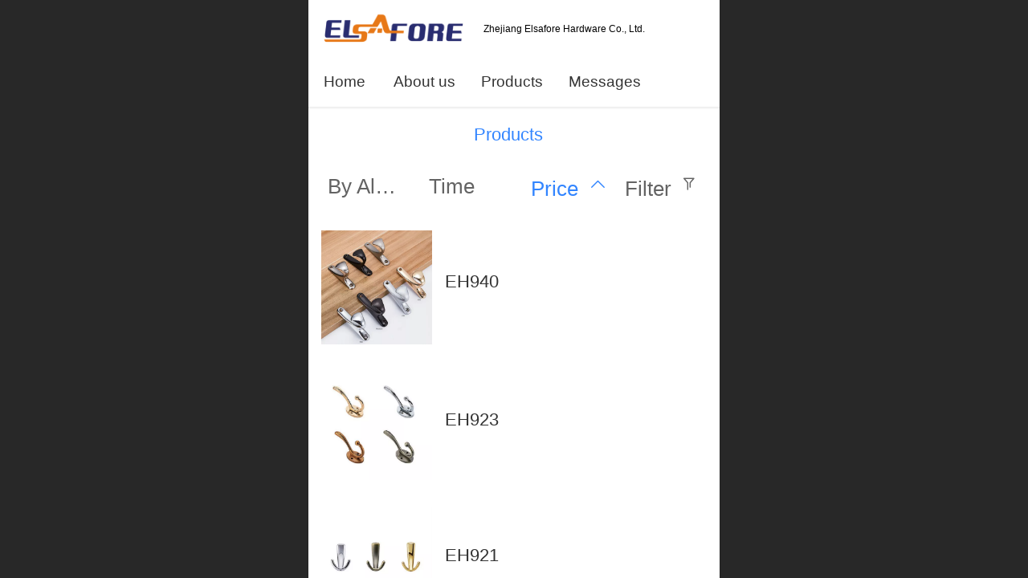

--- FILE ---
content_type: text/html; charset=UTF-8
request_url: http://m.elsahardware.com/pr.jsp?mid=0&psId=-1&sortName=mallPrice&groupId=0&desc=false
body_size: 17448
content:



<!--<html><head></head><body></body></html>-->
<!DOCTYPE html>
<html lang="en">

<head>
    <title>Products-Elsaford Furniture Hardware Co., Ltd.</title>
    <meta name="keywords" content=""><meta name="description" content="">
    <meta http-equiv="Content-type" content="text/html; charset=utf-8">
    <meta http-equiv="X-UA-Compatible" content="IE=edge">
    <meta http-equiv="Cache-Control" content="no-transform" />
    <meta name="viewport" content="width=device-width, initial-scale=1.0, maximum-scale=1.0, user-scalable=0" />
    <meta name="apple-mobile-web-app-capable" content="yes">
    <meta name="layoutmode" content="standard">
    <meta name="apple-mobile-web-app-status-bar-style" content="black">
    <meta name="renderer" content="webkit">
    <meta content="always" name="referrer">
    <meta name="wap-font-scale" content="no">
    <meta content="telephone=no" name="format-detection" />
    <META HTTP-EQUIV="Pragma" CONTENT="no-cache">
    <link rel="dns-prefetch" href="//mo.faisys.com">
    <link rel="dns-prefetch" href="//jzfe.faisys.com">
    <link rel="dns-prefetch" href="//fe.508sys.com">
    <script type="text/javascript" src="//fe.508sys.com/browserChecked_1_0/js/browserCheck.min.js?v=202203281611"></script>
    <script type="text/javascript">
        if (!BrowserChecked({
                reverse: true,
                notSupportList: [{
                    name: "ie",
                    version: "9"
                }]
            }).isSupport) {
            window.location.href = "/lvBrowser.jsp?url=" + encodeURIComponent(location.href);
        }

    </script>

    <script>document.domain = 'm.elsahardware.com'</script>
    <script>
        var _htmlFontSize = (function () {
            var clientWidth = document.documentElement ? document.documentElement.clientWidth : document.body
                .clientWidth;
            if (clientWidth > 768 && clientWidth < 1280) {
                clientWidth = 768;
            } else if (clientWidth >= 1280) {
                clientWidth = 512;
            }
            var fontSize = clientWidth / 16;
            if (fontSize <= 0) fontSize = 375 / 16;
            document.documentElement.style.fontSize = fontSize + "px";
            return fontSize;
        })();
    </script>

    <link type="text/css" href='//mo.faisys.com/dist/libs/css/base.min.css?v=202601051112'
        rel="stylesheet">

    
        <link type="text/css" href='//mo.faisys.com/dist/libs/css/baseOld.min.css?v=202601051112' rel="stylesheet">
    
    <script defer src="//mo.faisys.com/dist/visitor/client/915.14747400.js"></script><script defer src="//mo.faisys.com/dist/visitor/client/491.9737fae2.js"></script><script defer src="//mo.faisys.com/dist/visitor/client/main.40c41747.js"></script><link href="//mo.faisys.com/dist/visitor/client/main.3b92203d.css" rel="stylesheet">

    

    <link type="text/css" href="//mo.faisys.com/dist/libs/css/fontsIco.min.css" rel="stylesheet">


    <link rel='stylesheet' id='jzSingleModuleSkinFrame' type='text/css' href='//mos.faisys.com/18814685/1033/0/fkSingleModuleSkin.min.css?v=19700101080000'/>
<link rel='stylesheet' type='text/css' href='//jzfe.faisys.com/dist/jz/biz-shared/bizShared.min.css?v=202601211300'/>
<link rel='stylesheet' id='mobiStyleTemplateCss' type='text/css' href='//mo.faisys.com/css/template/1019_7.min.css?v=202307101206'/>
<link rel='stylesheet' type='text/css' href='//mo.faisys.com/css/mobi/priceCalendar.min.css?v=202405081156'/>
<link rel='stylesheet' id='css_faitest' type='text/css' href='//fe.508sys.com/faitest_1_4/css/faitest.min.css?v=202109281937'/>
<style id='specialModuleStyle'>
</style>
<style id='mobiTabStyleCss'>
</style>
<style id='mobiLabelStyleCss'>
</style>
<style id='mobiFoldStyleCss'>
.fk-foldStyle1 .f-formFoldButton.active{color:#3285ff;}
.fk-foldStyle1 .f-formFoldButton.active .icon-fold:before{color:#3285ff;}
.fk-foldStyle2 .f-formFoldButton.active{background:#3285ff;}
.fk-foldStyle3 .f-formFoldButton.active{color:#3285ff;}
.fk-foldStyle3 .f-formFoldButton.active .icon-fold:before{color:#3285ff;}
</style>
<style id='mobiNoticeStyleCss'>
.icon-noticeNewStyleIconClass-6{background-color:#3285ff;}
.icon-noticeNewStyleIconClass-7{background-color:#3285ff;}
.icon-noticeNewStyleIconClass-8{border-color:#3285ff;}
.icon-noticeNewStyleIconClass-8{color:#3285ff;}
.icon-noticeNewStyleIconClass-9{color:#3285ff;}
</style>
<style id='oldThemeColorStyle'>
.g_oldThemeColor{color:#3285ff;}
.g_oldThemeBdColor{border-color:#3285ff;}
.g_oldThemeBgColor{background-color:#3285ff;}
.g_oldThemefillColor{fill:#3285ff;}
.g_oldThemeHoverBgColor:hover{background-color:#3285ff;}
</style>
<style id='fixedAreaBoxStyle'>
.webFooterBox .ui-calendar-calendar .ui-state-active{background-color:#3285ff;}
.webFooterBox .ui-calendar-calendar .ui-calendar-startDate{background-color:#3285ff;}
.webFooterBox .ui-calendar-prev:after{color:#3285ff;}
.webFooterBox .ui-calendar-next:after{color:#3285ff;}
.webFooterBox .fk-calendarNav{background-color:#3285ff;}
</style>
<style id='footerNavStyle'>
 #p_footer_nav_wrap .s_hump .is_select .u_nav_icon_decorate .u_nav_icon{color: #fff;}
.p_footer_nav .u_nav{width:;}
</style><style id='mobiStyleModule'>
</style>
<style id='mobiCubeStyleModule'>
</style>
<style id='otherStyle'>
</style>
<style type='text/css' id='independentColStyle'>
</style>
<style id='mobiFloatBtnCss'>
.form .floatBtnStyle0 .middle{background-color:#3285ff;}
.form .floatBtnStyle1 .middle{background-color:#3285ff;}
.form .floatBtnStyle2 .middle{border-color:#3285ff;color:#3285ff;}
.form .floatBtnStyle5 .middle{border-color:#3285ff;color:#3285ff;}
.form .floatBtnStyle7 .middle{border-color:#3285ff;color:#3285ff;}
.form .floatBtnStyle3 .middle{background:-webkit-linear-gradient(bottom, #3285ff 10%,rgba(152,194,255,1));background:-webkit-linear-gradient(bottom, #3285ff 10%,rgba(152,194,255,1));}
.form .floatBtnStyle4 .middle{background:-webkit-linear-gradient(bottom, #3285ff 10%,rgba(152,194,255,1));background:-webkit-linear-gradient(bottom, #3285ff 10%,rgba(152,194,255,1));border-color:#3285ff;}
</style>
<style id='mobiBackTopBtnCss'>
.backTop .backTop_icon.icon-backTop0{background-color:#3285ff;color:#fff;}
.backTop .backTop_icon.icon-backTop1{background-color:#fff;color:#3285ff;}
.backTop .backTop_icon.icon-backTop2{background-color:#fff;color:#3285ff;border-color:#3285ff;}
</style>
<style id='mobiProductGroupCss'>
.jz_vertical_group_has_product .first_groupitem.selected .first_groupname, .jz_landscape_group_has_product .first_groupitem.selected .first_groupname, .jz_landscape_group_has_photo .first_groupitem.selected .first_groupname, .jz_vertical_group_has_photo .first_groupitem.selected .first_groupname {color:#3285ff;}
.jz_landscape_group_has_product .first_groupitem.selected:after, .jz_landscape_group_has_photo .first_groupitem.selected:after{position: absolute;left: 0; bottom: 0px; content: ''; width: 100%; height: .1rem; border-radius: .5rem; background-color:#3285ff;}
.jz_vertical_group_has_product .first_panel .mall_cart, .jz_landscape_group_has_product .first_panel .mall_cart{background-color:#3285ff;}
</style>
<style id='mobiStyleNav' type='text/css'>
.open .navItem:nth-child(2) {transition-delay: 160ms;} 
.open .navItem:nth-child(4) {transition-delay: 240ms;} 
.open .navItem:nth-child(6) {transition-delay: 320ms;} 
#navbar_104 .icon-navItemIcon:before{content:'';content:'';} 
#navbar_104 .icon-navItemIcon{background-image:none;} 
.open .navItem:nth-child(8) {transition-delay: 400ms;} 
</style>
<style id='mobiStyleService' type='text/css'>
</style>
<link rel='stylesheet' type='text/css' href='//fe.508sys.com/faitest_1_4/css/faitest.min.css?v=202109281937'/>
</head>

<body faiscoMobi="true" class="new_ui_body_wrap">
    <div id="preview" data-server-rendered="true" class="preview-area preview-area_visit g_locale1033" data-v-32ab3db8><!----> <!----> <div id="g_body" class="jz_themeV2 mobiCol6" data-v-32ab3db8><!----> <div class="webLeft" data-v-32ab3db8></div> <div id="g_web" class="g_web jz_theme_1019 jz_themePresetIndex_7 jz_newTheme jz_otherTheme" data-v-32ab3db8><div id="webLoading" class="loading" style="display: none" data-v-32ab3db8><div id="splashscreen" class="splashscreen ui-loader" data-v-32ab3db8><span class="ui-icon ui-icon-loading spin" data-v-32ab3db8></span></div></div> <div id="webTopBox" class="webTopBox" data-v-32ab3db8><div id="webTop" class="webTop" data-v-32ab3db8><div id="J_navExpandAnimate" class="jz_navExpendAnimate" data-v-32ab3db8></div> <!----> <!----></div></div> <div id="webHeaderBox" class="webHeaderBox" data-v-32ab3db8><!----> <div id="navButton" class="navButton" style="display:;" data-v-32ab3db8><div class="navButtonPanel" data-v-32ab3db8></div> <div class="menuNav" data-v-32ab3db8><div class="menuNavTip icon-menuNavTip" data-v-32ab3db8></div></div></div> <div id="headerWhiteBg" class="headerSiteMaskWhiteBg" data-v-32ab3db8></div> <div id="headerBg" class="headerSiteMaskBg" data-v-32ab3db8></div> <div id="webHeader" class="webHeader webHeaderBg" style="background-color:#fff;opacity:1;" data-v-22389f19 data-v-32ab3db8><!----> <div id="mallThemeTopBarBg" class="mallThemeTopBarBg foreignVersion" data-v-22389f19></div> <div id="mallThemeTopBar" class="mallThemeTopBar foreignVersion " data-v-22389f19><div class="jz_top_wrapper J_top_wrapper" data-v-22389f19><a class="J_to_back f_back faisco-icons-S000108" data-v-22389f19></a> <div class="f_input_box" data-v-22389f19><i class="f_icon_conter faisco-icons-S000182" data-v-22389f19></i> <input placeholder="Go" data-v-22389f19></div> <a href="/index.jsp" class="f_top_right" data-v-22389f19><i class="f_home faisco-icons-S0000196" data-v-22389f19></i></a></div> <div class="logoTitleSide" data-v-22389f19><div class="logoArea" data-v-22389f19><span id="pageLogoMall" sid="0" pw="1662" ph="478" class="pageLogo left" data-v-22389f19><a alt hidefocus="true" href="/en/" data-v-22389f19><div id="pageLogoImgMall" class="J_logoImg logoImg" style="background-size:contain;background-position:center;background-repeat:no-repeat;background-image:url(//18814685.s21i.faiusr.com/4/ABUIABAEGAAgx_7o4wUovq_LnQQw-gw43gM!450x450.png);" data-v-22389f19></div></a></span></div> <div class="titleArea" data-v-22389f19><h1 style="font-weight:normal;font-size:inherit;display:inline-block;width:100%;overflow:hidden;text-overflow:ellipsis;" data-v-22389f19><a hidefocus="true" href="/en/" style="[object Object]" data-v-22389f19><span id="pageTitleMall" class="pageTitle" data-v-22389f19>Zhejiang Elsafore Hardware Co.,&nbsp;Ltd.</span></a></h1></div></div> <div class="toolMenuSide" data-v-22389f19><div class="userEnterAera" data-v-22389f19><a href="/en/profile.jsp" hidefocus="true" class="userEnterLink" data-v-22389f19><span class="userEnterIcon icon-userEnterIcon" data-v-22389f19></span> <span class="userEnterText" data-v-22389f19>
                            Member Center
                        </span></a></div> <div class="seacherAera" data-v-22389f19><span class="seacherBtnIcon icon-seacherBtnIcon" data-v-22389f19></span> <span class="seacherAeraText" data-v-22389f19>
                        Go
                    </span></div></div></div> <div id="header" class="header-forLogo header" data-v-22389f19><span id="pageLogo" sid="0" pw="1662" ph="478" class="pageLogo left" style="display:;" data-v-22389f19><a href="/en/" data-v-22389f19><div id="pageLogoImg" class="J_logoImg logoImg" style="background-size:contain;background-position:center;background-repeat:no-repeat;background-image:url(//18814685.s21i.faiusr.com/4/ABUIABAEGAAgx_7o4wUovq_LnQQw-gw43gM!450x450.png);" data-v-22389f19></div></a></span> <span id="pageTitle" class="pageTitle" style="color:#000;font-size:12px;" data-v-22389f19><div style="font-weight:normal;font-size:inherit;display:inline-block;width:100%;overflow:hidden;text-overflow:ellipsis;" data-v-22389f19><a href="/en/" style="color:#000;font-size:12px;" data-v-22389f19>Zhejiang Elsafore Hardware Co.,&nbsp;Ltd.</a></div></span></div></div> <!----> <!----></div> <div id="webBannerBox" class="webBannerBox moveAnimation" data-v-32ab3db8><div id="webMultilingualArea" class="multilingualArea" data-v-32ab3db8><div class="multilingual"><!----> <!----> <!----></div></div> <!----> <div id="navbar" class="navbar navBaseIcon"><div id="navbarList" class="navbarList"></div> <div class="navTouchLeft"></div> <div class="navTouchRight"></div> <div class="navLeft icon-navLeft"></div> <div class="navRight icon-navRight"></div> <div class="jz_subMenuSeoGhost"></div> <!----></div></div> <div id="webContainerBox" class="webContainerBox" style="overflow:hidden;" data-v-32ab3db8><div id="webModuleContainer" class="webModuleContainer" data-v-32ab3db8><div id="module3" _moduleStyle="5" _autoHeight="1" _height="0" _autoWidth="1" _width="0" _inPopupZone="0" _inTab="0" _inFold="0" _infloatzone="0" _bHeight="0" _headerHiden="" class="form Handle module3 formStyle5" data-v-32ab3db8><div _bannerAutoHeight="1" class="formBannerTitle formBannerTitle3" style="display:;"><div class="titleLeft titleLeft3"></div> <div class="clearFix titleCenter titleCenter3"><div class="titleText titleText3"><div class="titleTextIcon icon-titleText">
                     
                </div> <div class="textContent"><span class="textModuleName">Products</span> <!----> <div class="textContentSubTitle">
                        副标题
                    </div></div></div> <!----> <!----> <!----></div> <div class="titleRight titleRight3"></div></div> <div class="formMiddle formMiddle3"><div class="middleLeft middleLeft3"></div> <div class="middleCenter middleCenter3"><div _innerType="0" class="formMiddleContent moduleContent formMiddleContent3"><div class="module_content"><div class="matcherForm"><div class="fk_item"><a href="/pr.jsp?mid=0&amp;psId=-1&amp;sortName=name&amp;groupId=0&amp;desc=false"><div class="propName fk_item_noSelect">By Alphabet</div></a></div><div class="fk_item"><a href="/pr.jsp?mid=0&amp;psId=-1&amp;sortName=addedTime&amp;groupId=0&amp;desc=false"><div class="propName fk_item_noSelect">Time</div></a></div><div class="fk_item"><a href="/pr.jsp?mid=0&amp;psId=-1&amp;sortName=mallPrice&amp;groupId=0&amp;desc=true"><div class="g_main_color_v3 g_mainColor propName">Price</div> <div class="g_main_color_v3 g_mainColor matchUpDownIcon icon-matchUpIcon"></div></a></div> <div id="screenButton" class="item_right"><div class="J_condition screen fk_item_noSelect">Filter</div> <div class="J_condition icon-ScreenIcon screenIcon fk_item_noSelect"></div></div> <!----></div> <div class="g_separator separatorLine"></div> <div id="mProductList3" class="mProductList prContainer"><div title="" productid="604" class="productPicListForm J_product_item"><a href="/pd.jsp?mid=3&amp;pid=604&amp;sortName=mallPrice&amp;desc=false"><div class="tableBox"><div class="J_prImgContainer tableCell tableCell-30"><div style="position:relative;"><!----> <!----> <img alt="EH940" src="//mo.faisys.com/image/loading/transparent.png" src-original="//18814685.s21i.faiusr.com/4/ABUIABAEGAAgpq3cgQYojtvb6QIw1AU45QU!450x450.png" class="J_img_lazyload style3Img"> <!----></div></div> <div class="tableCell tableCell-70"><div class="nameWrap"><div class="g_link paramName"><!----> <span>EH940</span> <!----></div></div> <div class="propPanel"> <!----></div></div></div></a></div> <div class="g_separator separatorLine"></div><div title="" productid="602" class="productPicListForm J_product_item"><a href="/pd.jsp?mid=3&amp;pid=602&amp;sortName=mallPrice&amp;desc=false"><div class="tableBox"><div class="J_prImgContainer tableCell tableCell-30"><div style="position:relative;"><!----> <!----> <img alt="EH923" src="//mo.faisys.com/image/loading/transparent.png" src-original="//18814685.s21i.faiusr.com/4/ABUIABAEGAAgpq3cgQYo9pb26gMwmAQ4lQQ!450x450.png" class="J_img_lazyload style3Img"> <!----></div></div> <div class="tableCell tableCell-70"><div class="nameWrap"><div class="g_link paramName"><!----> <span>EH923</span> <!----></div></div> <div class="propPanel"> <!----></div></div></div></a></div> <div class="g_separator separatorLine"></div><div title="" productid="603" class="productPicListForm J_product_item"><a href="/pd.jsp?mid=3&amp;pid=603&amp;sortName=mallPrice&amp;desc=false"><div class="tableBox"><div class="J_prImgContainer tableCell tableCell-30"><div style="position:relative;"><!----> <!----> <img alt="EH921" src="//mo.faisys.com/image/loading/transparent.png" src-original="//18814685.s21i.faiusr.com/4/ABUIABAEGAAgo63cgQYo6Ovv5AEwqQQ4oAQ!450x450.png" class="J_img_lazyload style3Img"> <!----></div></div> <div class="tableCell tableCell-70"><div class="nameWrap"><div class="g_link paramName"><!----> <span>EH921</span> <!----></div></div> <div class="propPanel"> <!----></div></div></div></a></div> <div class="g_separator separatorLine"></div><div title="" productid="601" class="productPicListForm J_product_item"><a href="/pd.jsp?mid=3&amp;pid=601&amp;sortName=mallPrice&amp;desc=false"><div class="tableBox"><div class="J_prImgContainer tableCell tableCell-30"><div style="position:relative;"><!----> <!----> <img alt="EH922" src="//mo.faisys.com/image/loading/transparent.png" src-original="//18814685.s21i.faiusr.com/4/ABUIABAEGAAgo63cgQYo3I6c4gUwjgQ4kgQ!450x450.png" class="J_img_lazyload style3Img"> <!----></div></div> <div class="tableCell tableCell-70"><div class="nameWrap"><div class="g_link paramName"><!----> <span>EH922</span> <!----></div></div> <div class="propPanel"> <!----></div></div></div></a></div> <div class="g_separator separatorLine"></div><div title="" productid="600" class="productPicListForm J_product_item"><a href="/pd.jsp?mid=3&amp;pid=600&amp;sortName=mallPrice&amp;desc=false"><div class="tableBox"><div class="J_prImgContainer tableCell tableCell-30"><div style="position:relative;"><!----> <!----> <img alt="EH912" src="//mo.faisys.com/image/loading/transparent.png" src-original="//18814685.s21i.faiusr.com/4/ABUIABAEGAAgo63cgQYoroGO9QQwjwQ4jQQ!450x450.png" class="J_img_lazyload style3Img"> <!----></div></div> <div class="tableCell tableCell-70"><div class="nameWrap"><div class="g_link paramName"><!----> <span>EH912</span> <!----></div></div> <div class="propPanel"> <!----></div></div></div></a></div> <div class="g_separator separatorLine"></div><div title="" productid="598" class="productPicListForm J_product_item"><a href="/pd.jsp?mid=3&amp;pid=598&amp;sortName=mallPrice&amp;desc=false"><div class="tableBox"><div class="J_prImgContainer tableCell tableCell-30"><div style="position:relative;"><!----> <!----> <img alt="EH911" src="//mo.faisys.com/image/loading/transparent.png" src-original="//18814685.s21i.faiusr.com/4/ABUIABAEGAAgoa3cgQYoh56QLDCKBDiIBA!450x450.png" class="J_img_lazyload style3Img"> <!----></div></div> <div class="tableCell tableCell-70"><div class="nameWrap"><div class="g_link paramName"><!----> <span>EH911</span> <!----></div></div> <div class="propPanel"> <!----></div></div></div></a></div> <div class="g_separator separatorLine"></div><div title="" productid="568" class="productPicListForm J_product_item"><a href="/pd.jsp?mid=3&amp;pid=568&amp;sortName=mallPrice&amp;desc=false"><div class="tableBox"><div class="J_prImgContainer tableCell tableCell-30"><div style="position:relative;"><!----> <!----> <img alt="ESF0121" src="//mo.faisys.com/image/loading/transparent.png" src-original="//18814685.s21i.faiusr.com/2/ABUIABACGAAgip3cgQYoj8naswQwoAY4oAY!450x450.jpg" class="J_img_lazyload style3Img"> <!----></div></div> <div class="tableCell tableCell-70"><div class="nameWrap"><div class="g_link paramName"><!----> <span>ESF0121</span> <!----></div></div> <div class="propPanel"> <!----></div></div></div></a></div> <div class="g_separator separatorLine"></div><div title="" productid="569" class="productPicListForm J_product_item"><a href="/pd.jsp?mid=3&amp;pid=569&amp;sortName=mallPrice&amp;desc=false"><div class="tableBox"><div class="J_prImgContainer tableCell tableCell-30"><div style="position:relative;"><!----> <!----> <img alt="ZAD8291" src="//mo.faisys.com/image/loading/transparent.png" src-original="//18814685.s21i.faiusr.com/2/ABUIABACGAAgip3cgQYo9oKkWzCgBjigBg!450x450.jpg" class="J_img_lazyload style3Img"> <!----></div></div> <div class="tableCell tableCell-70"><div class="nameWrap"><div class="g_link paramName"><!----> <span>ZAD8291</span> <!----></div></div> <div class="propPanel"> <!----></div></div></div></a></div> <div class="g_separator separatorLine"></div><div title="" productid="435" class="productPicListForm J_product_item"><a href="/pd.jsp?mid=3&amp;pid=435&amp;sortName=mallPrice&amp;desc=false"><div class="tableBox"><div class="J_prImgContainer tableCell tableCell-30"><div style="position:relative;"><!----> <!----> <img alt="Akm008" src="//mo.faisys.com/image/loading/transparent.png" src-original="//18814685.s21i.faiusr.com/2/ABUIABACGAAgqbeJ5gUoz42k8QUw1gU4vgM!450x450.jpg" class="J_img_lazyload style3Img"> <!----></div></div> <div class="tableCell tableCell-70"><div class="nameWrap"><div class="g_link paramName"><!----> <span>Akm008</span> <!----></div></div> <div class="propPanel"> <!----></div></div></div></a></div> <div class="g_separator separatorLine"></div><div title="" productid="434" class="productPicListForm J_product_item"><a href="/pd.jsp?mid=3&amp;pid=434&amp;sortName=mallPrice&amp;desc=false"><div class="tableBox"><div class="J_prImgContainer tableCell tableCell-30"><div style="position:relative;"><!----> <!----> <img alt="km007" src="//mo.faisys.com/image/loading/transparent.png" src-original="//18814685.s21i.faiusr.com/2/ABUIABACGAAgqbeJ5gUomrCjyQIw6gU4ugM!450x450.jpg" class="J_img_lazyload style3Img"> <!----></div></div> <div class="tableCell tableCell-70"><div class="nameWrap"><div class="g_link paramName"><!----> <span>km007</span> <!----></div></div> <div class="propPanel"> <!----></div></div></div></a></div> <div class="g_separator separatorLine"></div></div> <div id="productScreenFilterPanel" class="productScreenFilterPanel" style="display:none;"><div id="basePanel" class="productScreenFilterContentPanel"><div id="baseScreenFilterContenter" class="productScreenFilterContenter"><div id="backContent" class="productScreenFilterTitle" style="display:none;"><div class="icon-screenFilterRt screenFilterIcon"></div> <div class="productScreenFilterTi">Filter</div></div></div></div></div> <div id="pagenation3" class="pagenation"><div class="pagePrev icon-pagePrev J_noOpenDesigner icon-cnListP pageDisable"><!----></div> <div id="pagenationSelectDiv3" class="pagenationSelectDiv"><select class="pageSelect J_noOpenDesigner"><option value="1" selected="selected" class="pageOptions currentPageV3 J_noOpenDesigner"> 1  /  90 </option><option value="2" class="pageOptions J_noOpenDesigner"> 2  /  90 </option><option value="3" class="pageOptions J_noOpenDesigner"> 3  /  90 </option><option value="4" class="pageOptions J_noOpenDesigner"> 4  /  90 </option><option value="5" class="pageOptions J_noOpenDesigner"> 5  /  90 </option><option value="6" class="pageOptions J_noOpenDesigner"> 6  /  90 </option><option value="7" class="pageOptions J_noOpenDesigner"> 7  /  90 </option><option value="8" class="pageOptions J_noOpenDesigner"> 8  /  90 </option><option value="9" class="pageOptions J_noOpenDesigner"> 9  /  90 </option><option value="10" class="pageOptions J_noOpenDesigner"> 10/  90 </option><option value="11" class="pageOptions J_noOpenDesigner"> 11/  90 </option><option value="12" class="pageOptions J_noOpenDesigner"> 12/  90 </option><option value="13" class="pageOptions J_noOpenDesigner"> 13/  90 </option><option value="14" class="pageOptions J_noOpenDesigner"> 14/  90 </option><option value="15" class="pageOptions J_noOpenDesigner"> 15/  90 </option><option value="16" class="pageOptions J_noOpenDesigner"> 16/  90 </option><option value="17" class="pageOptions J_noOpenDesigner"> 17/  90 </option><option value="18" class="pageOptions J_noOpenDesigner"> 18/  90 </option><option value="19" class="pageOptions J_noOpenDesigner"> 19/  90 </option><option value="20" class="pageOptions J_noOpenDesigner"> 20/  90 </option><option value="21" class="pageOptions J_noOpenDesigner"> 21/  90 </option><option value="22" class="pageOptions J_noOpenDesigner"> 22/  90 </option><option value="23" class="pageOptions J_noOpenDesigner"> 23/  90 </option><option value="24" class="pageOptions J_noOpenDesigner"> 24/  90 </option><option value="25" class="pageOptions J_noOpenDesigner"> 25/  90 </option><option value="26" class="pageOptions J_noOpenDesigner"> 26/  90 </option><option value="27" class="pageOptions J_noOpenDesigner"> 27/  90 </option><option value="28" class="pageOptions J_noOpenDesigner"> 28/  90 </option><option value="29" class="pageOptions J_noOpenDesigner"> 29/  90 </option><option value="30" class="pageOptions J_noOpenDesigner"> 30/  90 </option><option value="31" class="pageOptions J_noOpenDesigner"> 31/  90 </option><option value="32" class="pageOptions J_noOpenDesigner"> 32/  90 </option><option value="33" class="pageOptions J_noOpenDesigner"> 33/  90 </option><option value="34" class="pageOptions J_noOpenDesigner"> 34/  90 </option><option value="35" class="pageOptions J_noOpenDesigner"> 35/  90 </option><option value="36" class="pageOptions J_noOpenDesigner"> 36/  90 </option><option value="37" class="pageOptions J_noOpenDesigner"> 37/  90 </option><option value="38" class="pageOptions J_noOpenDesigner"> 38/  90 </option><option value="39" class="pageOptions J_noOpenDesigner"> 39/  90 </option><option value="40" class="pageOptions J_noOpenDesigner"> 40/  90 </option><option value="41" class="pageOptions J_noOpenDesigner"> 41/  90 </option><option value="42" class="pageOptions J_noOpenDesigner"> 42/  90 </option><option value="43" class="pageOptions J_noOpenDesigner"> 43/  90 </option><option value="44" class="pageOptions J_noOpenDesigner"> 44/  90 </option><option value="45" class="pageOptions J_noOpenDesigner"> 45/  90 </option><option value="46" class="pageOptions J_noOpenDesigner"> 46/  90 </option><option value="47" class="pageOptions J_noOpenDesigner"> 47/  90 </option><option value="48" class="pageOptions J_noOpenDesigner"> 48/  90 </option><option value="49" class="pageOptions J_noOpenDesigner"> 49/  90 </option><option value="50" class="pageOptions J_noOpenDesigner"> 50/  90 </option><option value="51" class="pageOptions J_noOpenDesigner"> 51/  90 </option><option value="52" class="pageOptions J_noOpenDesigner"> 52/  90 </option><option value="53" class="pageOptions J_noOpenDesigner"> 53/  90 </option><option value="54" class="pageOptions J_noOpenDesigner"> 54/  90 </option><option value="55" class="pageOptions J_noOpenDesigner"> 55/  90 </option><option value="56" class="pageOptions J_noOpenDesigner"> 56/  90 </option><option value="57" class="pageOptions J_noOpenDesigner"> 57/  90 </option><option value="58" class="pageOptions J_noOpenDesigner"> 58/  90 </option><option value="59" class="pageOptions J_noOpenDesigner"> 59/  90 </option><option value="60" class="pageOptions J_noOpenDesigner"> 60/  90 </option><option value="61" class="pageOptions J_noOpenDesigner"> 61/  90 </option><option value="62" class="pageOptions J_noOpenDesigner"> 62/  90 </option><option value="63" class="pageOptions J_noOpenDesigner"> 63/  90 </option><option value="64" class="pageOptions J_noOpenDesigner"> 64/  90 </option><option value="65" class="pageOptions J_noOpenDesigner"> 65/  90 </option><option value="66" class="pageOptions J_noOpenDesigner"> 66/  90 </option><option value="67" class="pageOptions J_noOpenDesigner"> 67/  90 </option><option value="68" class="pageOptions J_noOpenDesigner"> 68/  90 </option><option value="69" class="pageOptions J_noOpenDesigner"> 69/  90 </option><option value="70" class="pageOptions J_noOpenDesigner"> 70/  90 </option><option value="71" class="pageOptions J_noOpenDesigner"> 71/  90 </option><option value="72" class="pageOptions J_noOpenDesigner"> 72/  90 </option><option value="73" class="pageOptions J_noOpenDesigner"> 73/  90 </option><option value="74" class="pageOptions J_noOpenDesigner"> 74/  90 </option><option value="75" class="pageOptions J_noOpenDesigner"> 75/  90 </option><option value="76" class="pageOptions J_noOpenDesigner"> 76/  90 </option><option value="77" class="pageOptions J_noOpenDesigner"> 77/  90 </option><option value="78" class="pageOptions J_noOpenDesigner"> 78/  90 </option><option value="79" class="pageOptions J_noOpenDesigner"> 79/  90 </option><option value="80" class="pageOptions J_noOpenDesigner"> 80/  90 </option><option value="81" class="pageOptions J_noOpenDesigner"> 81/  90 </option><option value="82" class="pageOptions J_noOpenDesigner"> 82/  90 </option><option value="83" class="pageOptions J_noOpenDesigner"> 83/  90 </option><option value="84" class="pageOptions J_noOpenDesigner"> 84/  90 </option><option value="85" class="pageOptions J_noOpenDesigner"> 85/  90 </option><option value="86" class="pageOptions J_noOpenDesigner"> 86/  90 </option><option value="87" class="pageOptions J_noOpenDesigner"> 87/  90 </option><option value="88" class="pageOptions J_noOpenDesigner"> 88/  90 </option><option value="89" class="pageOptions J_noOpenDesigner"> 89/  90 </option><option value="90" class="pageOptions J_noOpenDesigner"> 90/  90 </option></select> <!----> <!----></div> <div class="pageNext icon-pageNext J_noOpenDesigner icon-cnListN"><!----></div></div></div></div></div> <div class="middleRight middleRight3"></div></div> <!----></div> <!----> <div id="bookingPanelTriggle" data-v-32ab3db8></div></div></div> <!----> <div id="webFooterBox" class="webFooterBox" data-v-32ab3db8><!----> <div id="webFooter" class="webFooter" data-v-32ab3db8><div id="footer" class="footer mallThemeFooter" data-v-0e602246><div class="bottomdiv" data-v-0e602246><div class="bottom" data-v-0e602246><div class="backtop" data-v-0e602246>top<b data-v-0e602246></b></div></div></div> <div class="footerMenu" data-v-0e602246><div class="footerMenuItem" data-v-0e602246><span class="footerMenuItemText homePage" data-v-0e602246><a href="/" hidefocus="true" class="homePageLink" data-v-0e602246>Home Page</a></span></div> <div class="footerMenuItem" data-v-0e602246><span class="footerMenuItemText memberCenter" data-v-0e602246><a href="/profile.jsp" hidefocus="true" class="memberCenterLink" data-v-0e602246>Member Center</a></span></div> <div class="footerMenuItem" data-v-0e602246><span class="footerMenuItemText siteVis" data-v-0e602246><a href="http://www.elsahardware.com/?_siteUrl" target="_blank" hidefocus="true" class="siteVisLink" data-v-0e602246>PC version</a></span></div> <!----></div> <div class="technical" data-v-0e602246><div class="technicalSupport footerInfo J_footerInfo" style="display: block" data-v-0e602246><p><span style="font-family:Arial;"><span style="font-family:&amp;quot;font-variant-numeric:normal;font-variant-east-asian:normal;line-height:0.9487870619946092rem;widows:1;color:black">www.elsahardware.com</span></span></p><p><span style="font-family:Arial;"><span style="font-family:&amp;quot;font-variant-numeric:normal;font-variant-east-asian:normal;line-height:0.9487870619946092rem;widows:1;color:black">www.elsafore.en.alibaba.com‍<a href="http://www.wzwelldone.en.alibaba.com/" style="font-family:&amp;quot;font-variant-numeric:normal;font-variant-east-asian:normal;line-height:0.9487870619946092rem;widows:1;color:black"><span style="font-family:Arial;background-color:#FFFFFF;"></span><span style="font-variant-numeric:normal;font-variant-east-asian:normal;line-height:0.9487870619946092rem;widows:1;color:black;font-family:&amp;quot"></span></a></span></span></p><p style="line-height:1.5em;"><br /></p></p><p style="line-height:1.5em;"><br /></p></p><p><br /></p></p><p><br /></p></div> <div class="technicalSupport" data-v-0e602246><!----> <!----> 
                    Powered by：
                    <a href="http://www.yishengkeji.sitekc.com/model.jsp" target="_blank" hidefocus="true" class="J_supportLink" data-v-0e602246>
                        联派网络
                    </a> <span class="footerSep PcVer" data-v-0e602246>|</span> <a href="http://www.elsahardware.com/?_siteUrl" target="_blank" hidefocus="true" class="PcVer" data-v-0e602246>PC version</a> <!----></div> <!----></div></div></div> <div id="fullScreenDivCotainer" class="fullScreenDivCotainer" data-v-32ab3db8></div></div> <div id="webCustomerServiceBox" class="webCustomerServiceBox" style="display:none;"><div id="fixedWrap"><div id="customerServiceDiv" class="customerServiceDiv"></div></div></div> <div class="u_area_box_wrap J_area_box_wrap" data-v-32ab3db8><div id="fixedAreaBox" tplid="1019_7" class="fixedAreaBox fixedAreaBox1019_7" data-v-32ab3db8></div></div> <div id="mobiReviewPage" data-v-32ab3db8></div> <!----> <div id="fixedRightSideBtns" data-v-32ab3db8><!----> <!----></div> <!----> <div class="webBackgroundBox" data-v-32ab3db8><div id="webBodyBackground" class="webBackground webBackgroundFix"></div> <div id="navExistOffPanel" class="navExistOffPanel"></div></div></div> <div class="webRight" data-v-32ab3db8></div> <div id="hiddenModuleForms" class="hiddenModuleForms" style="display: none" data-v-32ab3db8></div></div> <!----></div><script type="text/javascript">window.__INITIAL_STATE__ = {"currentPageModuleIds":[3],"currentPageModuleIdMap":{"3":{"id":3,"flag":0,"type":3,"style":5,"content":{"mf":{"sm":0,"fu":1,"sn":"name","st":0,"so":["name","addedTime","mallPrice"]},"sf":{"sOpen":1,"sOption":[{"lid":1,"info":{"po":[],"ei":[]}}],"oo":0},"cs":{"op":true},"type":"3","count":10,"disParam":{"pst":1,"pp":[],"sp":true},"picSetting":{"picSizeSet":0,"picCompress":0,"picSize":{"picHeight":0,"picWidth":0}},"fs":{"spn":true,"nw":true,"ta":1},"prIsEdit":0,"prIsEdit2":0,"bookingBN":"Booking","pf":{"s":1,"cft":0,"pft":"预约"},"cts":1,"spi":1},"prop0":0,"name":"Products","headerTitle":true,"renderOptions":{"isSpider":false,"appointProductSize":0,"couponId":0,"salePdIdList":[],"searchList":[{"aid":18814685,"id":604,"code":"","name":"EH940","pic":"[{\"id\":\"ABUIABAEGAAgpq3cgQYojtvb6QIw1AU45QU\",\"uoi\":false}]","flag":2113536,"prop0":"","series":"","spec":"","material":"","brand":"","model":"","color":"","wid":1,"mallPrice":0,"mallMarketPrice":0,"mallAmount":0,"createTime":1614223232000,"groupId":0,"updateTime":1614223815000,"seoKeyword":"","seoDesc":"","option0":0,"option1":0,"option2":0,"option3":0,"option4":0,"addedTime":1614223228000,"sid":1,"labelFlag":0,"browserTitle":"","top":1614223815,"option5":0,"option6":0,"option7":0,"labelFlag1":0,"lid":1,"presentIntegral":0,"offsetMoney":0,"weight":0,"sales":0,"groupIdList":[10],"option8":0,"option9":0,"option10":0,"option11":0,"cusTplId":0,"cusUrlAddress":"","memberCollection":0,"productType":0,"merchantId":0,"pdRecommendSetting":"","flag2":0,"orderSettleFormId":0,"limitType":0,"cusTaxTplId":0,"jzInventory":0,"hotelAddressId":0,"picId":"ABUIABAEGAAgpq3cgQYojtvb6QIw1AU45QU","picPathList":[{"id":"ABUIABAEGAAgpq3cgQYojtvb6QIw1AU45QU","uoi":false,"path":"\u002F\u002F18814685.s21i.faiusr.com\u002F4\u002FABUIABAEGAAgpq3cgQYojtvb6QIw1AU45QU.png"}],"labelIdList":[],"opExt":[],"ecsOpList":[],"maxAmount":0,"minAmount":1,"saleIdList":[],"productVideo":"","productVideoImg":"","productVideoCusImg":"","rpv2":{"ps":true,"pids":[],"mc":[],"t":0},"rpRes":{"ps":true,"ids":[],"gids":[],"selectLibId":-1,"t":0},"fileDownloadList":[],"adma":{"open":false,"downloadType":0,"memberLevelId":0,"onlyLevel":false,"groupIdList":[],"groupIdBit":0},"other":{"minAmount":1,"maxAmount":0,"saleIdList":[],"wxShareIcon":{"tt":0,"dt":0,"it":0,"id":"","tit":"","cont":""},"productVideo":"","productVideoImg":"","productVideoCusImg":"","ecsOpList":[],"productForm":{"productFormWay":0,"productFormId":1},"cuav2":{"cut":"","p":"","d":"","md":"","mp":"","ocu":false,"icu":true},"couponTicketSetting":{"vs":{"tt":0,"vt":0},"og":{},"sr":""}},"openMinAmountBuy":false,"jzMinAmount":1,"openMaxAmountBuy":false,"jzMaxAmount":1,"maxAmountBuyType":0,"otherSalesChannel":{"open":false,"pcLinks":[{"btnText":"Buy On Amazon","url":"","type":1,"typeName":"亚马逊","bgColor":"rgb(247,191,82)","textColor":"rgb(64,64,64)"},{"btnText":"Buy On AliExpress","url":"","type":2,"typeName":"速卖通","bgColor":"rgb(218,61,67)","textColor":"rgb(255,255,255)"},{"btnText":"Buy On eBay","url":"","type":3,"typeName":"eBay","bgColor":"rgb(93,183,229)","textColor":"rgb(255,255,255)"}]},"wxShareIcon":{"tt":0,"dt":0,"it":0,"id":"","tit":"","cont":""},"optionsAmountList":{"t":"","d":[],"v":1},"isTimedAdded":false,"openRemovalTime":false,"picPath":"\u002F\u002F18814685.s21i.faiusr.com\u002F4\u002FABUIABAEGAAgpq3cgQYojtvb6QIw1AU45QU.png","newPath":"\u002F\u002F18814685.s21i.faiusr.com\u002F4\u002FABUIABAEGAAgpq3cgQYojtvb6QIw1AU45QU!450x450.png","salePromotionOpen":false,"labelText":"","saleFlagName":"","showSoldOut":false,"showPropList":[],"showMallCart":false,"productFormId":0,"shopBtnTypeText":"","MemberPrivileges":false,"isShowPrice":false,"mobiHtmlUrl":"\u002Fpd.jsp?mid=3&pid=604&sortName=mallPrice&desc=false","reqArgCookieStr":" onclick='Fai.top.JZ.setUrlArgToCookie(this, {}); return false;' ","pdReqArgs":{},"picWidth":724,"picHeight":741,"vipName":"","hasMarketPrice":false,"isSaleTypeDis":false,"showPropListOtherArgs":{}},{"aid":18814685,"id":602,"code":"","name":"EH923","pic":"[{\"id\":\"ABUIABAEGAAgpq3cgQYo9pb26gMwmAQ4lQQ\",\"uoi\":false},{\"id\":\"ABUIABAEGAAgo63cgQYos6jhPDDiBTjhBQ\",\"uoi\":false}]","flag":2113536,"prop0":"","series":"","spec":"","material":"","brand":"","model":"","color":"","wid":1,"mallPrice":0,"mallMarketPrice":0,"mallAmount":0,"createTime":1614223231000,"groupId":0,"updateTime":1614223814000,"seoKeyword":"","seoDesc":"","option0":0,"option1":0,"option2":0,"option3":0,"option4":0,"addedTime":1614223228000,"sid":1,"labelFlag":0,"browserTitle":"","top":1614223814,"option5":0,"option6":0,"option7":0,"labelFlag1":0,"lid":1,"presentIntegral":0,"offsetMoney":0,"weight":0,"sales":0,"groupIdList":[10],"option8":0,"option9":0,"option10":0,"option11":0,"cusTplId":0,"cusUrlAddress":"","memberCollection":0,"productType":0,"merchantId":0,"pdRecommendSetting":"","flag2":0,"orderSettleFormId":0,"limitType":0,"cusTaxTplId":0,"jzInventory":0,"hotelAddressId":0,"picId":"ABUIABAEGAAgpq3cgQYo9pb26gMwmAQ4lQQ","picPathList":[{"id":"ABUIABAEGAAgpq3cgQYo9pb26gMwmAQ4lQQ","uoi":false,"path":"\u002F\u002F18814685.s21i.faiusr.com\u002F4\u002FABUIABAEGAAgpq3cgQYo9pb26gMwmAQ4lQQ.png"},{"id":"ABUIABAEGAAgo63cgQYos6jhPDDiBTjhBQ","uoi":false,"path":"\u002F\u002F18814685.s21i.faiusr.com\u002F4\u002FABUIABAEGAAgo63cgQYos6jhPDDiBTjhBQ.png"}],"labelIdList":[],"opExt":[],"ecsOpList":[],"maxAmount":0,"minAmount":1,"saleIdList":[],"productVideo":"","productVideoImg":"","productVideoCusImg":"","rpv2":{"ps":true,"pids":[],"mc":[],"t":0},"rpRes":{"ps":true,"ids":[],"gids":[],"selectLibId":-1,"t":0},"fileDownloadList":[],"adma":{"open":false,"downloadType":0,"memberLevelId":0,"onlyLevel":false,"groupIdList":[],"groupIdBit":0},"other":{"minAmount":1,"maxAmount":0,"saleIdList":[],"wxShareIcon":{"tt":0,"dt":0,"it":0,"id":"","tit":"","cont":""},"productVideo":"","productVideoImg":"","productVideoCusImg":"","ecsOpList":[],"productForm":{"productFormWay":0,"productFormId":1},"cuav2":{"cut":"","p":"","d":"","md":"","mp":"","ocu":false,"icu":true},"couponTicketSetting":{"vs":{"tt":0,"vt":0},"og":{},"sr":""}},"openMinAmountBuy":false,"jzMinAmount":1,"openMaxAmountBuy":false,"jzMaxAmount":1,"maxAmountBuyType":0,"otherSalesChannel":{"open":false,"pcLinks":[{"btnText":"Buy On Amazon","url":"","type":1,"typeName":"亚马逊","bgColor":"rgb(247,191,82)","textColor":"rgb(64,64,64)"},{"btnText":"Buy On AliExpress","url":"","type":2,"typeName":"速卖通","bgColor":"rgb(218,61,67)","textColor":"rgb(255,255,255)"},{"btnText":"Buy On eBay","url":"","type":3,"typeName":"eBay","bgColor":"rgb(93,183,229)","textColor":"rgb(255,255,255)"}]},"wxShareIcon":{"tt":0,"dt":0,"it":0,"id":"","tit":"","cont":""},"optionsAmountList":{"t":"","d":[],"v":1},"isTimedAdded":false,"openRemovalTime":false,"picPath":"\u002F\u002F18814685.s21i.faiusr.com\u002F4\u002FABUIABAEGAAgpq3cgQYo9pb26gMwmAQ4lQQ.png","newPath":"\u002F\u002F18814685.s21i.faiusr.com\u002F4\u002FABUIABAEGAAgpq3cgQYo9pb26gMwmAQ4lQQ!450x450.png","salePromotionOpen":false,"labelText":"","saleFlagName":"","showSoldOut":false,"showPropList":[],"showMallCart":false,"productFormId":0,"shopBtnTypeText":"","MemberPrivileges":false,"isShowPrice":false,"mobiHtmlUrl":"\u002Fpd.jsp?mid=3&pid=602&sortName=mallPrice&desc=false","reqArgCookieStr":" onclick='Fai.top.JZ.setUrlArgToCookie(this, {}); return false;' ","pdReqArgs":{},"picWidth":536,"picHeight":533,"vipName":"","hasMarketPrice":false,"isSaleTypeDis":false,"showPropListOtherArgs":{}},{"aid":18814685,"id":603,"code":"","name":"EH921","pic":"[{\"id\":\"ABUIABAEGAAgo63cgQYo6Ovv5AEwqQQ4oAQ\",\"uoi\":false},{\"id\":\"ABUIABAEGAAgo63cgQYojtr65wYw2wU46gQ\",\"uoi\":false}]","flag":2113536,"prop0":"","series":"","spec":"","material":"","brand":"","model":"","color":"","wid":1,"mallPrice":0,"mallMarketPrice":0,"mallAmount":0,"createTime":1614223232000,"groupId":0,"updateTime":1614223812000,"seoKeyword":"","seoDesc":"","option0":0,"option1":0,"option2":0,"option3":0,"option4":0,"addedTime":1614223228000,"sid":1,"labelFlag":0,"browserTitle":"","top":1614223812,"option5":0,"option6":0,"option7":0,"labelFlag1":0,"lid":1,"presentIntegral":0,"offsetMoney":0,"weight":0,"sales":0,"groupIdList":[10],"option8":0,"option9":0,"option10":0,"option11":0,"cusTplId":0,"cusUrlAddress":"","memberCollection":0,"productType":0,"merchantId":0,"pdRecommendSetting":"","flag2":0,"orderSettleFormId":0,"limitType":0,"cusTaxTplId":0,"jzInventory":0,"hotelAddressId":0,"picId":"ABUIABAEGAAgo63cgQYo6Ovv5AEwqQQ4oAQ","picPathList":[{"id":"ABUIABAEGAAgo63cgQYo6Ovv5AEwqQQ4oAQ","uoi":false,"path":"\u002F\u002F18814685.s21i.faiusr.com\u002F4\u002FABUIABAEGAAgo63cgQYo6Ovv5AEwqQQ4oAQ.png"},{"id":"ABUIABAEGAAgo63cgQYojtr65wYw2wU46gQ","uoi":false,"path":"\u002F\u002F18814685.s21i.faiusr.com\u002F4\u002FABUIABAEGAAgo63cgQYojtr65wYw2wU46gQ.png"}],"labelIdList":[],"opExt":[],"ecsOpList":[],"maxAmount":0,"minAmount":1,"saleIdList":[],"productVideo":"","productVideoImg":"","productVideoCusImg":"","rpv2":{"ps":true,"pids":[],"mc":[],"t":0},"rpRes":{"ps":true,"ids":[],"gids":[],"selectLibId":-1,"t":0},"fileDownloadList":[],"adma":{"open":false,"downloadType":0,"memberLevelId":0,"onlyLevel":false,"groupIdList":[],"groupIdBit":0},"other":{"minAmount":1,"maxAmount":0,"saleIdList":[],"wxShareIcon":{"tt":0,"dt":0,"it":0,"id":"","tit":"","cont":""},"productVideo":"","productVideoImg":"","productVideoCusImg":"","ecsOpList":[],"productForm":{"productFormWay":0,"productFormId":1},"cuav2":{"cut":"","p":"","d":"","md":"","mp":"","ocu":false,"icu":true},"couponTicketSetting":{"vs":{"tt":0,"vt":0},"og":{},"sr":""}},"openMinAmountBuy":false,"jzMinAmount":1,"openMaxAmountBuy":false,"jzMaxAmount":1,"maxAmountBuyType":0,"otherSalesChannel":{"open":false,"pcLinks":[{"btnText":"Buy On Amazon","url":"","type":1,"typeName":"亚马逊","bgColor":"rgb(247,191,82)","textColor":"rgb(64,64,64)"},{"btnText":"Buy On AliExpress","url":"","type":2,"typeName":"速卖通","bgColor":"rgb(218,61,67)","textColor":"rgb(255,255,255)"},{"btnText":"Buy On eBay","url":"","type":3,"typeName":"eBay","bgColor":"rgb(93,183,229)","textColor":"rgb(255,255,255)"}]},"wxShareIcon":{"tt":0,"dt":0,"it":0,"id":"","tit":"","cont":""},"optionsAmountList":{"t":"","d":[],"v":1},"isTimedAdded":false,"openRemovalTime":false,"picPath":"\u002F\u002F18814685.s21i.faiusr.com\u002F4\u002FABUIABAEGAAgo63cgQYo6Ovv5AEwqQQ4oAQ.png","newPath":"\u002F\u002F18814685.s21i.faiusr.com\u002F4\u002FABUIABAEGAAgo63cgQYo6Ovv5AEwqQQ4oAQ!450x450.png","salePromotionOpen":false,"labelText":"","saleFlagName":"","showSoldOut":false,"showPropList":[],"showMallCart":false,"productFormId":0,"shopBtnTypeText":"","MemberPrivileges":false,"isShowPrice":false,"mobiHtmlUrl":"\u002Fpd.jsp?mid=3&pid=603&sortName=mallPrice&desc=false","reqArgCookieStr":" onclick='Fai.top.JZ.setUrlArgToCookie(this, {}); return false;' ","pdReqArgs":{},"picWidth":553,"picHeight":544,"vipName":"","hasMarketPrice":false,"isSaleTypeDis":false,"showPropListOtherArgs":{}},{"aid":18814685,"id":601,"code":"","name":"EH922","pic":"[{\"id\":\"ABUIABAEGAAgo63cgQYo3I6c4gUwjgQ4kgQ\",\"uoi\":false}]","flag":2113536,"prop0":"","series":"","spec":"","material":"","brand":"","model":"","color":"","wid":1,"mallPrice":0,"mallMarketPrice":0,"mallAmount":0,"createTime":1614223231000,"groupId":0,"updateTime":1614223812000,"seoKeyword":"","seoDesc":"","option0":0,"option1":0,"option2":0,"option3":0,"option4":0,"addedTime":1614223228000,"sid":1,"labelFlag":0,"browserTitle":"","top":1614223812,"option5":0,"option6":0,"option7":0,"labelFlag1":0,"lid":1,"presentIntegral":0,"offsetMoney":0,"weight":0,"sales":0,"groupIdList":[10],"option8":0,"option9":0,"option10":0,"option11":0,"cusTplId":0,"cusUrlAddress":"","memberCollection":0,"productType":0,"merchantId":0,"pdRecommendSetting":"","flag2":0,"orderSettleFormId":0,"limitType":0,"cusTaxTplId":0,"jzInventory":0,"hotelAddressId":0,"picId":"ABUIABAEGAAgo63cgQYo3I6c4gUwjgQ4kgQ","picPathList":[{"id":"ABUIABAEGAAgo63cgQYo3I6c4gUwjgQ4kgQ","uoi":false,"path":"\u002F\u002F18814685.s21i.faiusr.com\u002F4\u002FABUIABAEGAAgo63cgQYo3I6c4gUwjgQ4kgQ.png"}],"labelIdList":[],"opExt":[],"ecsOpList":[],"maxAmount":0,"minAmount":1,"saleIdList":[],"productVideo":"","productVideoImg":"","productVideoCusImg":"","rpv2":{"ps":true,"pids":[],"mc":[],"t":0},"rpRes":{"ps":true,"ids":[],"gids":[],"selectLibId":-1,"t":0},"fileDownloadList":[],"adma":{"open":false,"downloadType":0,"memberLevelId":0,"onlyLevel":false,"groupIdList":[],"groupIdBit":0},"other":{"minAmount":1,"maxAmount":0,"saleIdList":[],"wxShareIcon":{"tt":0,"dt":0,"it":0,"id":"","tit":"","cont":""},"productVideo":"","productVideoImg":"","productVideoCusImg":"","ecsOpList":[],"productForm":{"productFormWay":0,"productFormId":1},"cuav2":{"cut":"","p":"","d":"","md":"","mp":"","ocu":false,"icu":true},"couponTicketSetting":{"vs":{"tt":0,"vt":0},"og":{},"sr":""}},"openMinAmountBuy":false,"jzMinAmount":1,"openMaxAmountBuy":false,"jzMaxAmount":1,"maxAmountBuyType":0,"otherSalesChannel":{"open":false,"pcLinks":[{"btnText":"Buy On Amazon","url":"","type":1,"typeName":"亚马逊","bgColor":"rgb(247,191,82)","textColor":"rgb(64,64,64)"},{"btnText":"Buy On AliExpress","url":"","type":2,"typeName":"速卖通","bgColor":"rgb(218,61,67)","textColor":"rgb(255,255,255)"},{"btnText":"Buy On eBay","url":"","type":3,"typeName":"eBay","bgColor":"rgb(93,183,229)","textColor":"rgb(255,255,255)"}]},"wxShareIcon":{"tt":0,"dt":0,"it":0,"id":"","tit":"","cont":""},"optionsAmountList":{"t":"","d":[],"v":1},"isTimedAdded":false,"openRemovalTime":false,"picPath":"\u002F\u002F18814685.s21i.faiusr.com\u002F4\u002FABUIABAEGAAgo63cgQYo3I6c4gUwjgQ4kgQ.png","newPath":"\u002F\u002F18814685.s21i.faiusr.com\u002F4\u002FABUIABAEGAAgo63cgQYo3I6c4gUwjgQ4kgQ!450x450.png","salePromotionOpen":false,"labelText":"","saleFlagName":"","showSoldOut":false,"showPropList":[],"showMallCart":false,"productFormId":0,"shopBtnTypeText":"","MemberPrivileges":false,"isShowPrice":false,"mobiHtmlUrl":"\u002Fpd.jsp?mid=3&pid=601&sortName=mallPrice&desc=false","reqArgCookieStr":" onclick='Fai.top.JZ.setUrlArgToCookie(this, {}); return false;' ","pdReqArgs":{},"picWidth":526,"picHeight":530,"vipName":"","hasMarketPrice":false,"isSaleTypeDis":false,"showPropListOtherArgs":{}},{"aid":18814685,"id":600,"code":"","name":"EH912","pic":"[{\"id\":\"ABUIABAEGAAgo63cgQYoroGO9QQwjwQ4jQQ\",\"uoi\":false}]","flag":2113536,"prop0":"","series":"","spec":"","material":"","brand":"","model":"","color":"","wid":1,"mallPrice":0,"mallMarketPrice":0,"mallAmount":0,"createTime":1614223231000,"groupId":0,"updateTime":1614223811000,"seoKeyword":"","seoDesc":"","option0":0,"option1":0,"option2":0,"option3":0,"option4":0,"addedTime":1614223228000,"sid":1,"labelFlag":0,"browserTitle":"","top":1614223811,"option5":0,"option6":0,"option7":0,"labelFlag1":0,"lid":1,"presentIntegral":0,"offsetMoney":0,"weight":0,"sales":0,"groupIdList":[10],"option8":0,"option9":0,"option10":0,"option11":0,"cusTplId":0,"cusUrlAddress":"","memberCollection":0,"productType":0,"merchantId":0,"pdRecommendSetting":"","flag2":0,"orderSettleFormId":0,"limitType":0,"cusTaxTplId":0,"jzInventory":0,"hotelAddressId":0,"picId":"ABUIABAEGAAgo63cgQYoroGO9QQwjwQ4jQQ","picPathList":[{"id":"ABUIABAEGAAgo63cgQYoroGO9QQwjwQ4jQQ","uoi":false,"path":"\u002F\u002F18814685.s21i.faiusr.com\u002F4\u002FABUIABAEGAAgo63cgQYoroGO9QQwjwQ4jQQ.png"}],"labelIdList":[],"opExt":[],"ecsOpList":[],"maxAmount":0,"minAmount":1,"saleIdList":[],"productVideo":"","productVideoImg":"","productVideoCusImg":"","rpv2":{"ps":true,"pids":[],"mc":[],"t":0},"rpRes":{"ps":true,"ids":[],"gids":[],"selectLibId":-1,"t":0},"fileDownloadList":[],"adma":{"open":false,"downloadType":0,"memberLevelId":0,"onlyLevel":false,"groupIdList":[],"groupIdBit":0},"other":{"minAmount":1,"maxAmount":0,"saleIdList":[],"wxShareIcon":{"tt":0,"dt":0,"it":0,"id":"","tit":"","cont":""},"productVideo":"","productVideoImg":"","productVideoCusImg":"","ecsOpList":[],"productForm":{"productFormWay":0,"productFormId":1},"cuav2":{"cut":"","p":"","d":"","md":"","mp":"","ocu":false,"icu":true},"couponTicketSetting":{"vs":{"tt":0,"vt":0},"og":{},"sr":""}},"openMinAmountBuy":false,"jzMinAmount":1,"openMaxAmountBuy":false,"jzMaxAmount":1,"maxAmountBuyType":0,"otherSalesChannel":{"open":false,"pcLinks":[{"btnText":"Buy On Amazon","url":"","type":1,"typeName":"亚马逊","bgColor":"rgb(247,191,82)","textColor":"rgb(64,64,64)"},{"btnText":"Buy On AliExpress","url":"","type":2,"typeName":"速卖通","bgColor":"rgb(218,61,67)","textColor":"rgb(255,255,255)"},{"btnText":"Buy On eBay","url":"","type":3,"typeName":"eBay","bgColor":"rgb(93,183,229)","textColor":"rgb(255,255,255)"}]},"wxShareIcon":{"tt":0,"dt":0,"it":0,"id":"","tit":"","cont":""},"optionsAmountList":{"t":"","d":[],"v":1},"isTimedAdded":false,"openRemovalTime":false,"picPath":"\u002F\u002F18814685.s21i.faiusr.com\u002F4\u002FABUIABAEGAAgo63cgQYoroGO9QQwjwQ4jQQ.png","newPath":"\u002F\u002F18814685.s21i.faiusr.com\u002F4\u002FABUIABAEGAAgo63cgQYoroGO9QQwjwQ4jQQ!450x450.png","salePromotionOpen":false,"labelText":"","saleFlagName":"","showSoldOut":false,"showPropList":[],"showMallCart":false,"productFormId":0,"shopBtnTypeText":"","MemberPrivileges":false,"isShowPrice":false,"mobiHtmlUrl":"\u002Fpd.jsp?mid=3&pid=600&sortName=mallPrice&desc=false","reqArgCookieStr":" onclick='Fai.top.JZ.setUrlArgToCookie(this, {}); return false;' ","pdReqArgs":{},"picWidth":527,"picHeight":525,"vipName":"","hasMarketPrice":false,"isSaleTypeDis":false,"showPropListOtherArgs":{}},{"aid":18814685,"id":598,"code":"","name":"EH911","pic":"[{\"id\":\"ABUIABAEGAAgoa3cgQYoh56QLDCKBDiIBA\",\"uoi\":false},{\"id\":\"ABUIABAEGAAgoa3cgQYojLuMaTDhAzicBQ\",\"uoi\":false}]","flag":2113536,"prop0":"","series":"","spec":"","material":"","brand":"","model":"","color":"","wid":1,"mallPrice":0,"mallMarketPrice":0,"mallAmount":0,"createTime":1614223231000,"groupId":0,"updateTime":1614223810000,"seoKeyword":"","seoDesc":"","option0":0,"option1":0,"option2":0,"option3":0,"option4":0,"addedTime":1614223228000,"sid":1,"labelFlag":0,"browserTitle":"","top":1614223810,"option5":0,"option6":0,"option7":0,"labelFlag1":0,"lid":1,"presentIntegral":0,"offsetMoney":0,"weight":0,"sales":0,"groupIdList":[10],"option8":0,"option9":0,"option10":0,"option11":0,"cusTplId":0,"cusUrlAddress":"","memberCollection":0,"productType":0,"merchantId":0,"pdRecommendSetting":"","flag2":0,"orderSettleFormId":0,"limitType":0,"cusTaxTplId":0,"jzInventory":0,"hotelAddressId":0,"picId":"ABUIABAEGAAgoa3cgQYoh56QLDCKBDiIBA","picPathList":[{"id":"ABUIABAEGAAgoa3cgQYoh56QLDCKBDiIBA","uoi":false,"path":"\u002F\u002F18814685.s21i.faiusr.com\u002F4\u002FABUIABAEGAAgoa3cgQYoh56QLDCKBDiIBA.png"},{"id":"ABUIABAEGAAgoa3cgQYojLuMaTDhAzicBQ","uoi":false,"path":"\u002F\u002F18814685.s21i.faiusr.com\u002F4\u002FABUIABAEGAAgoa3cgQYojLuMaTDhAzicBQ.png"}],"labelIdList":[],"opExt":[],"ecsOpList":[],"maxAmount":0,"minAmount":1,"saleIdList":[],"productVideo":"","productVideoImg":"","productVideoCusImg":"","rpv2":{"ps":true,"pids":[],"mc":[],"t":0},"rpRes":{"ps":true,"ids":[],"gids":[],"selectLibId":-1,"t":0},"fileDownloadList":[],"adma":{"open":false,"downloadType":0,"memberLevelId":0,"onlyLevel":false,"groupIdList":[],"groupIdBit":0},"other":{"minAmount":1,"maxAmount":0,"saleIdList":[],"wxShareIcon":{"tt":0,"dt":0,"it":0,"id":"","tit":"","cont":""},"productVideo":"","productVideoImg":"","productVideoCusImg":"","ecsOpList":[],"productForm":{"productFormWay":0,"productFormId":1},"cuav2":{"cut":"","p":"","d":"","md":"","mp":"","ocu":false,"icu":true},"couponTicketSetting":{"vs":{"tt":0,"vt":0},"og":{},"sr":""}},"openMinAmountBuy":false,"jzMinAmount":1,"openMaxAmountBuy":false,"jzMaxAmount":1,"maxAmountBuyType":0,"otherSalesChannel":{"open":false,"pcLinks":[{"btnText":"Buy On Amazon","url":"","type":1,"typeName":"亚马逊","bgColor":"rgb(247,191,82)","textColor":"rgb(64,64,64)"},{"btnText":"Buy On AliExpress","url":"","type":2,"typeName":"速卖通","bgColor":"rgb(218,61,67)","textColor":"rgb(255,255,255)"},{"btnText":"Buy On eBay","url":"","type":3,"typeName":"eBay","bgColor":"rgb(93,183,229)","textColor":"rgb(255,255,255)"}]},"wxShareIcon":{"tt":0,"dt":0,"it":0,"id":"","tit":"","cont":""},"optionsAmountList":{"t":"","d":[],"v":1},"isTimedAdded":false,"openRemovalTime":false,"picPath":"\u002F\u002F18814685.s21i.faiusr.com\u002F4\u002FABUIABAEGAAgoa3cgQYoh56QLDCKBDiIBA.png","newPath":"\u002F\u002F18814685.s21i.faiusr.com\u002F4\u002FABUIABAEGAAgoa3cgQYoh56QLDCKBDiIBA!450x450.png","salePromotionOpen":false,"labelText":"","saleFlagName":"","showSoldOut":false,"showPropList":[],"showMallCart":false,"productFormId":0,"shopBtnTypeText":"","MemberPrivileges":false,"isShowPrice":false,"mobiHtmlUrl":"\u002Fpd.jsp?mid=3&pid=598&sortName=mallPrice&desc=false","reqArgCookieStr":" onclick='Fai.top.JZ.setUrlArgToCookie(this, {}); return false;' ","pdReqArgs":{},"picWidth":522,"picHeight":520,"vipName":"","hasMarketPrice":false,"isSaleTypeDis":false,"showPropListOtherArgs":{}},{"aid":18814685,"id":568,"code":"","name":"ESF0121","pic":"[{\"id\":\"ABUIABACGAAgip3cgQYoj8naswQwoAY4oAY\",\"uoi\":false},{\"id\":\"ABUIABACGAAg-JzcgQYogJHK1AcwoAY4oAY\",\"uoi\":false},{\"id\":\"ABUIABACGAAg-JzcgQYorbCtzAEwoAY4oAY\",\"uoi\":false},{\"id\":\"ABUIABACGAAg-JzcgQYomLi-yAYwoAY4oAY\",\"uoi\":false},{\"id\":\"ABUIABACGAAgip3cgQYotOGK_AQwoAY4oAY\",\"uoi\":false},{\"id\":\"ABUIABACGAAgip3cgQYohpmInwUwoAY4oAY\",\"uoi\":false},{\"id\":\"ABUIABACGAAgip3cgQYo_crn_AQwoAY4oAY\",\"uoi\":false},{\"id\":\"ABUIABACGAAgh53cgQYooIDneDCgBjigBg\",\"uoi\":false},{\"id\":\"ABUIABACGAAgh53cgQYo3tzi5AQwoAY4oAY\",\"uoi\":false},{\"id\":\"ABUIABACGAAgh53cgQYo4Omf_wcwoAY4oAY\",\"uoi\":false},{\"id\":\"ABUIABACGAAgh53cgQYon9bK5wYwoAY4oAY\",\"uoi\":false},{\"id\":\"ABUIABACGAAgh53cgQYo6P2z8AMwoAY4oAY\",\"uoi\":false},{\"id\":\"ABUIABAEGAAggZ3cgQYoo-f5aDDMBzjFBQ\",\"uoi\":false},{\"id\":\"ABUIABAEGAAg-pzcgQYokNiougQwwAc4zAU\",\"uoi\":false},{\"id\":\"ABUIABAEGAAggZ3cgQYo1OfpkQYwsQc46gU\",\"uoi\":false},{\"id\":\"ABUIABACGAAg-JzcgQYoqMjkwwcwoAY4oAY\",\"uoi\":false}]","flag":807419904,"prop0":"","series":"","spec":"","material":"","brand":"","model":"","color":"","wid":1,"mallPrice":0,"mallMarketPrice":0,"mallAmount":0,"createTime":1614221436000,"groupId":0,"updateTime":1614221569000,"seoKeyword":"","seoDesc":"","option0":0,"option1":0,"option2":0,"option3":0,"option4":0,"addedTime":1614220623000,"sid":1,"labelFlag":0,"browserTitle":"","top":1614221569,"option5":0,"option6":0,"option7":0,"labelFlag1":0,"lid":1,"presentIntegral":0,"offsetMoney":0,"weight":0,"sales":0,"groupIdList":[38],"option8":0,"option9":0,"option10":0,"option11":0,"cusTplId":0,"cusUrlAddress":"","memberCollection":0,"productType":0,"merchantId":0,"pdRecommendSetting":"","flag2":0,"orderSettleFormId":0,"limitType":0,"cusTaxTplId":0,"jzInventory":0,"hotelAddressId":0,"picId":"ABUIABACGAAgip3cgQYoj8naswQwoAY4oAY","picPathList":[{"id":"ABUIABACGAAgip3cgQYoj8naswQwoAY4oAY","uoi":false,"path":"\u002F\u002F18814685.s21i.faiusr.com\u002F2\u002FABUIABACGAAgip3cgQYoj8naswQwoAY4oAY.jpg"},{"id":"ABUIABACGAAg-JzcgQYogJHK1AcwoAY4oAY","uoi":false,"path":"\u002F\u002F18814685.s21i.faiusr.com\u002F2\u002FABUIABACGAAg-JzcgQYogJHK1AcwoAY4oAY.jpg"},{"id":"ABUIABACGAAg-JzcgQYorbCtzAEwoAY4oAY","uoi":false,"path":"\u002F\u002F18814685.s21i.faiusr.com\u002F2\u002FABUIABACGAAg-JzcgQYorbCtzAEwoAY4oAY.jpg"},{"id":"ABUIABACGAAg-JzcgQYomLi-yAYwoAY4oAY","uoi":false,"path":"\u002F\u002F18814685.s21i.faiusr.com\u002F2\u002FABUIABACGAAg-JzcgQYomLi-yAYwoAY4oAY.jpg"},{"id":"ABUIABACGAAgip3cgQYotOGK_AQwoAY4oAY","uoi":false,"path":"\u002F\u002F18814685.s21i.faiusr.com\u002F2\u002FABUIABACGAAgip3cgQYotOGK_AQwoAY4oAY.jpg"},{"id":"ABUIABACGAAgip3cgQYohpmInwUwoAY4oAY","uoi":false,"path":"\u002F\u002F18814685.s21i.faiusr.com\u002F2\u002FABUIABACGAAgip3cgQYohpmInwUwoAY4oAY.jpg"},{"id":"ABUIABACGAAgip3cgQYo_crn_AQwoAY4oAY","uoi":false,"path":"\u002F\u002F18814685.s21i.faiusr.com\u002F2\u002FABUIABACGAAgip3cgQYo_crn_AQwoAY4oAY.jpg"},{"id":"ABUIABACGAAgh53cgQYooIDneDCgBjigBg","uoi":false,"path":"\u002F\u002F18814685.s21i.faiusr.com\u002F2\u002FABUIABACGAAgh53cgQYooIDneDCgBjigBg.jpg"},{"id":"ABUIABACGAAgh53cgQYo3tzi5AQwoAY4oAY","uoi":false,"path":"\u002F\u002F18814685.s21i.faiusr.com\u002F2\u002FABUIABACGAAgh53cgQYo3tzi5AQwoAY4oAY.jpg"},{"id":"ABUIABACGAAgh53cgQYo4Omf_wcwoAY4oAY","uoi":false,"path":"\u002F\u002F18814685.s21i.faiusr.com\u002F2\u002FABUIABACGAAgh53cgQYo4Omf_wcwoAY4oAY.jpg"},{"id":"ABUIABACGAAgh53cgQYon9bK5wYwoAY4oAY","uoi":false,"path":"\u002F\u002F18814685.s21i.faiusr.com\u002F2\u002FABUIABACGAAgh53cgQYon9bK5wYwoAY4oAY.jpg"},{"id":"ABUIABACGAAgh53cgQYo6P2z8AMwoAY4oAY","uoi":false,"path":"\u002F\u002F18814685.s21i.faiusr.com\u002F2\u002FABUIABACGAAgh53cgQYo6P2z8AMwoAY4oAY.jpg"},{"id":"ABUIABAEGAAggZ3cgQYoo-f5aDDMBzjFBQ","uoi":false,"path":"\u002F\u002F18814685.s21i.faiusr.com\u002F4\u002FABUIABAEGAAggZ3cgQYoo-f5aDDMBzjFBQ.png"},{"id":"ABUIABAEGAAg-pzcgQYokNiougQwwAc4zAU","uoi":false,"path":"\u002F\u002F18814685.s21i.faiusr.com\u002F4\u002FABUIABAEGAAg-pzcgQYokNiougQwwAc4zAU.png"},{"id":"ABUIABAEGAAggZ3cgQYo1OfpkQYwsQc46gU","uoi":false,"path":"\u002F\u002F18814685.s21i.faiusr.com\u002F4\u002FABUIABAEGAAggZ3cgQYo1OfpkQYwsQc46gU.png"},{"id":"ABUIABACGAAg-JzcgQYoqMjkwwcwoAY4oAY","uoi":false,"path":"\u002F\u002F18814685.s21i.faiusr.com\u002F2\u002FABUIABACGAAg-JzcgQYoqMjkwwcwoAY4oAY.jpg"}],"labelIdList":[],"opExt":[],"ecsOpList":[{"n":"Color","e":1,"items":[{"v":"White","u":0},{"v":"Black","u":0},{"v":"Blue","u":0},{"v":"Yellow","u":0},{"v":"Red","u":0},{"v":"Orange","u":0},{"v":"Purple","u":0},{"v":"Green","u":0},{"v":"Gray","u":0},{"v":"Brown","u":0},{"v":"Transparent","u":0},{"v":"Color","u":0}]},{"n":"Size","e":1,"items":[{"v":"XXS","u":0},{"v":"XS","u":0},{"v":"S","u":0},{"v":"M","u":0},{"v":"L","u":0},{"v":"XL","u":0},{"v":"XXL","u":0},{"v":"XXXL","u":0}]}],"maxAmount":0,"minAmount":1,"saleIdList":[],"rpv2":{"ps":true,"pids":[],"mc":[],"t":0},"rpRes":{"ps":true,"ids":[],"gids":[],"selectLibId":-1,"t":0},"fileDownloadList":[],"adma":{"open":false,"downloadType":0,"memberLevelId":0,"onlyLevel":false,"groupIdList":[],"groupIdBit":0},"other":{"minAmount":1,"maxAmount":0,"wxShareIcon":{"tt":0,"dt":0,"it":0,"id":"","tit":"","cont":""},"ecsOpList":[{"n":"Color","e":1,"items":[{"v":"White","u":0},{"v":"Black","u":0},{"v":"Blue","u":0},{"v":"Yellow","u":0},{"v":"Red","u":0},{"v":"Orange","u":0},{"v":"Purple","u":0},{"v":"Green","u":0},{"v":"Gray","u":0},{"v":"Brown","u":0},{"v":"Transparent","u":0},{"v":"Color","u":0}]},{"n":"Size","e":1,"items":[{"v":"XXS","u":0},{"v":"XS","u":0},{"v":"S","u":0},{"v":"M","u":0},{"v":"L","u":0},{"v":"XL","u":0},{"v":"XXL","u":0},{"v":"XXXL","u":0}]}],"productForm":{"productFormWay":0,"productFormId":1},"cuav2":{"cut":"","p":"","d":"","md":"","mp":"","ocu":false,"icu":true},"couponTicketSetting":{"vs":{"tt":0,"vt":0},"og":{},"sr":""}},"openMinAmountBuy":false,"jzMinAmount":1,"openMaxAmountBuy":false,"jzMaxAmount":1,"maxAmountBuyType":0,"otherSalesChannel":{"open":false,"pcLinks":[{"btnText":"Buy On Amazon","url":"","type":1,"typeName":"亚马逊","bgColor":"rgb(247,191,82)","textColor":"rgb(64,64,64)"},{"btnText":"Buy On AliExpress","url":"","type":2,"typeName":"速卖通","bgColor":"rgb(218,61,67)","textColor":"rgb(255,255,255)"},{"btnText":"Buy On eBay","url":"","type":3,"typeName":"eBay","bgColor":"rgb(93,183,229)","textColor":"rgb(255,255,255)"}]},"wxShareIcon":{"tt":0,"dt":0,"it":0,"id":"","tit":"","cont":""},"optionsAmountList":{"t":"","d":[],"v":1},"isTimedAdded":false,"openRemovalTime":false,"picPath":"\u002F\u002F18814685.s21i.faiusr.com\u002F2\u002FABUIABACGAAgip3cgQYoj8naswQwoAY4oAY.jpg","newPath":"\u002F\u002F18814685.s21i.faiusr.com\u002F2\u002FABUIABACGAAgip3cgQYoj8naswQwoAY4oAY!450x450.jpg","salePromotionOpen":false,"labelText":"","saleFlagName":"","showSoldOut":false,"showPropList":[],"showMallCart":false,"productFormId":0,"shopBtnTypeText":"","MemberPrivileges":false,"isShowPrice":false,"mobiHtmlUrl":"\u002Fpd.jsp?mid=3&pid=568&sortName=mallPrice&desc=false","reqArgCookieStr":" onclick='Fai.top.JZ.setUrlArgToCookie(this, {}); return false;' ","pdReqArgs":{},"picWidth":800,"picHeight":800,"vipName":"","hasMarketPrice":false,"isSaleTypeDis":false,"showPropListOtherArgs":{}},{"aid":18814685,"id":569,"code":"","name":"ZAD8291","pic":"[{\"id\":\"ABUIABACGAAgip3cgQYo9oKkWzCgBjigBg\",\"uoi\":false},{\"id\":\"ABUIABACGAAghZ3cgQYolaTvwgUw0Bc40Bc\",\"uoi\":false},{\"id\":\"ABUIABACGAAghZ3cgQYowJ6R8gQw0Bc40Bc\",\"uoi\":false},{\"id\":\"ABUIABACGAAggp3cgQYo-53j8QIw0Bc40Bc\",\"uoi\":false},{\"id\":\"ABUIABACGAAghZ3cgQYo3PyZcTDQFzjQFw\",\"uoi\":false},{\"id\":\"ABUIABACGAAghZ3cgQYooNbOvAcw0Bc40Bc\",\"uoi\":false},{\"id\":\"ABUIABACGAAghZ3cgQYo3InL3Acw0Bc40Bc\",\"uoi\":false}]","flag":2113536,"prop0":"","series":"","spec":"","material":"","brand":"","model":"","color":"","wid":1,"mallPrice":0,"mallMarketPrice":0,"mallAmount":0,"createTime":1614221525000,"groupId":0,"updateTime":1614221567000,"seoKeyword":"","seoDesc":"","option0":0,"option1":0,"option2":0,"option3":0,"option4":0,"addedTime":1614221525000,"sid":1,"labelFlag":0,"browserTitle":"","top":1614221567,"option5":0,"option6":0,"option7":0,"labelFlag1":0,"lid":1,"presentIntegral":0,"offsetMoney":0,"weight":0,"sales":0,"groupIdList":[38],"option8":0,"option9":0,"option10":0,"option11":0,"cusTplId":0,"cusUrlAddress":"","memberCollection":0,"productType":0,"merchantId":0,"pdRecommendSetting":"","flag2":0,"orderSettleFormId":0,"limitType":0,"cusTaxTplId":0,"jzInventory":0,"hotelAddressId":0,"picId":"ABUIABACGAAgip3cgQYo9oKkWzCgBjigBg","picPathList":[{"id":"ABUIABACGAAgip3cgQYo9oKkWzCgBjigBg","uoi":false,"path":"\u002F\u002F18814685.s21i.faiusr.com\u002F2\u002FABUIABACGAAgip3cgQYo9oKkWzCgBjigBg.jpg"},{"id":"ABUIABACGAAghZ3cgQYolaTvwgUw0Bc40Bc","uoi":false,"path":"\u002F\u002F18814685.s21i.faiusr.com\u002F2\u002FABUIABACGAAghZ3cgQYolaTvwgUw0Bc40Bc.jpg"},{"id":"ABUIABACGAAghZ3cgQYowJ6R8gQw0Bc40Bc","uoi":false,"path":"\u002F\u002F18814685.s21i.faiusr.com\u002F2\u002FABUIABACGAAghZ3cgQYowJ6R8gQw0Bc40Bc.jpg"},{"id":"ABUIABACGAAggp3cgQYo-53j8QIw0Bc40Bc","uoi":false,"path":"\u002F\u002F18814685.s21i.faiusr.com\u002F2\u002FABUIABACGAAggp3cgQYo-53j8QIw0Bc40Bc.jpg"},{"id":"ABUIABACGAAghZ3cgQYo3PyZcTDQFzjQFw","uoi":false,"path":"\u002F\u002F18814685.s21i.faiusr.com\u002F2\u002FABUIABACGAAghZ3cgQYo3PyZcTDQFzjQFw.jpg"},{"id":"ABUIABACGAAghZ3cgQYooNbOvAcw0Bc40Bc","uoi":false,"path":"\u002F\u002F18814685.s21i.faiusr.com\u002F2\u002FABUIABACGAAghZ3cgQYooNbOvAcw0Bc40Bc.jpg"},{"id":"ABUIABACGAAghZ3cgQYo3InL3Acw0Bc40Bc","uoi":false,"path":"\u002F\u002F18814685.s21i.faiusr.com\u002F2\u002FABUIABACGAAghZ3cgQYo3InL3Acw0Bc40Bc.jpg"}],"labelIdList":[],"opExt":[],"ecsOpList":[],"maxAmount":0,"minAmount":1,"saleIdList":[],"productVideo":"","productVideoImg":"","productVideoCusImg":"","rpv2":{"ps":true,"pids":[],"mc":[],"t":0},"rpRes":{"ps":true,"ids":[],"gids":[],"selectLibId":-1,"t":0},"fileDownloadList":[],"adma":{"open":false,"downloadType":0,"memberLevelId":0,"onlyLevel":false,"groupIdList":[],"groupIdBit":0},"other":{"minAmount":1,"maxAmount":0,"saleIdList":[],"wxShareIcon":{"tt":0,"dt":0,"it":0,"id":"","tit":"","cont":""},"productVideo":"","productVideoImg":"","productVideoCusImg":"","ecsOpList":[],"productForm":{"productFormWay":0,"productFormId":1},"cuav2":{"cut":"","p":"","d":"","md":"","mp":"","ocu":false,"icu":true},"couponTicketSetting":{"vs":{"tt":0,"vt":0},"og":{},"sr":""}},"openMinAmountBuy":false,"jzMinAmount":1,"openMaxAmountBuy":false,"jzMaxAmount":1,"maxAmountBuyType":0,"otherSalesChannel":{"open":false,"pcLinks":[{"btnText":"Buy On Amazon","url":"","type":1,"typeName":"亚马逊","bgColor":"rgb(247,191,82)","textColor":"rgb(64,64,64)"},{"btnText":"Buy On AliExpress","url":"","type":2,"typeName":"速卖通","bgColor":"rgb(218,61,67)","textColor":"rgb(255,255,255)"},{"btnText":"Buy On eBay","url":"","type":3,"typeName":"eBay","bgColor":"rgb(93,183,229)","textColor":"rgb(255,255,255)"}]},"wxShareIcon":{"tt":0,"dt":0,"it":0,"id":"","tit":"","cont":""},"optionsAmountList":{"t":"","d":[],"v":1},"isTimedAdded":false,"openRemovalTime":false,"picPath":"\u002F\u002F18814685.s21i.faiusr.com\u002F2\u002FABUIABACGAAgip3cgQYo9oKkWzCgBjigBg.jpg","newPath":"\u002F\u002F18814685.s21i.faiusr.com\u002F2\u002FABUIABACGAAgip3cgQYo9oKkWzCgBjigBg!450x450.jpg","salePromotionOpen":false,"labelText":"","saleFlagName":"","showSoldOut":false,"showPropList":[],"showMallCart":false,"productFormId":0,"shopBtnTypeText":"","MemberPrivileges":false,"isShowPrice":false,"mobiHtmlUrl":"\u002Fpd.jsp?mid=3&pid=569&sortName=mallPrice&desc=false","reqArgCookieStr":" onclick='Fai.top.JZ.setUrlArgToCookie(this, {}); return false;' ","pdReqArgs":{},"picWidth":800,"picHeight":800,"vipName":"","hasMarketPrice":false,"isSaleTypeDis":false,"showPropListOtherArgs":{}},{"aid":18814685,"id":435,"code":"","name":"Akm008","pic":"[{\"id\":\"ABUIABACGAAgqbeJ5gUoz42k8QUw1gU4vgM\"}]","flag":2113536,"prop0":"","series":"","spec":"","material":"","brand":"","model":"","color":"","wid":1,"mallPrice":0,"mallMarketPrice":0,"mallAmount":0,"createTime":1556242851000,"groupId":0,"updateTime":1644907773000,"seoKeyword":"","seoDesc":"","option0":0,"option1":0,"option2":0,"option3":0,"option4":0,"addedTime":1556242811000,"sid":1,"labelFlag":0,"browserTitle":"","top":1614220579,"option5":0,"option6":0,"option7":0,"labelFlag1":0,"lid":1,"presentIntegral":0,"offsetMoney":0,"weight":0,"sales":0,"groupIdList":[39],"option8":0,"option9":0,"option10":0,"option11":0,"cusTplId":0,"cusUrlAddress":"","memberCollection":0,"productType":0,"merchantId":0,"pdRecommendSetting":"","flag2":0,"orderSettleFormId":0,"limitType":0,"cusTaxTplId":0,"jzInventory":0,"hotelAddressId":0,"picId":"ABUIABACGAAgqbeJ5gUoz42k8QUw1gU4vgM","picPathList":[{"id":"ABUIABACGAAgqbeJ5gUoz42k8QUw1gU4vgM","path":"\u002F\u002F18814685.s21i.faiusr.com\u002F2\u002FABUIABACGAAgqbeJ5gUoz42k8QUw1gU4vgM.jpg"}],"labelIdList":[],"opExt":[],"ecsOpList":[{"n":"colour","e":1,"items":[{"v":"white","u":0},{"v":"black","u":0},{"v":"blue","u":0},{"v":"yellow","u":0},{"v":"red","u":0},{"v":"Orange","u":0},{"v":"purple","u":0},{"v":"green","u":0},{"v":"gray","u":0},{"v":"brown","u":0},{"v":"Transparent","u":0},{"v":"Color","u":0}],"t":0},{"n":"size","e":1,"items":[{"v":"XXS","u":0},{"v":"XS","u":0},{"v":"S","u":0},{"v":"M","u":0},{"v":"L","u":0},{"v":"XL","u":0},{"v":"XXL","u":0},{"v":"XXXL","u":0}],"t":0}],"maxAmount":0,"minAmount":1,"saleIdList":[],"rpv2":{"ps":true,"pids":[],"mc":[],"t":0},"rpRes":{"ps":true,"ids":[],"gids":[],"selectLibId":-1,"t":0},"fileDownloadList":[],"adma":{"open":false,"downloadType":0,"memberLevelId":0,"onlyLevel":false,"groupIdList":[],"groupIdBit":0},"other":{"opExt":[],"minAmount":1,"maxAmount":0,"wxShareIcon":{"tt":0,"dt":0,"it":0,"id":"","tit":"","cont":""},"ecsOpList":[{"n":"colour","e":1,"items":[{"v":"white","u":0},{"v":"black","u":0},{"v":"blue","u":0},{"v":"yellow","u":0},{"v":"red","u":0},{"v":"Orange","u":0},{"v":"purple","u":0},{"v":"green","u":0},{"v":"gray","u":0},{"v":"brown","u":0},{"v":"Transparent","u":0},{"v":"Color","u":0}],"t":0},{"n":"size","e":1,"items":[{"v":"XXS","u":0},{"v":"XS","u":0},{"v":"S","u":0},{"v":"M","u":0},{"v":"L","u":0},{"v":"XL","u":0},{"v":"XXL","u":0},{"v":"XXXL","u":0}],"t":0}],"cuav2":{"cut":"","p":"","d":"","md":"","mp":"","ocu":false,"icu":true},"couponTicketSetting":{"vs":{"tt":0,"vt":0},"og":{},"sr":""}},"openMinAmountBuy":false,"jzMinAmount":1,"openMaxAmountBuy":false,"jzMaxAmount":1,"maxAmountBuyType":0,"otherSalesChannel":{"open":false,"pcLinks":[{"btnText":"Buy On Amazon","url":"","type":1,"typeName":"亚马逊","bgColor":"rgb(247,191,82)","textColor":"rgb(64,64,64)"},{"btnText":"Buy On AliExpress","url":"","type":2,"typeName":"速卖通","bgColor":"rgb(218,61,67)","textColor":"rgb(255,255,255)"},{"btnText":"Buy On eBay","url":"","type":3,"typeName":"eBay","bgColor":"rgb(93,183,229)","textColor":"rgb(255,255,255)"}]},"wxShareIcon":{"tt":0,"dt":0,"it":0,"id":"","tit":"","cont":""},"optionsAmountList":{},"isTimedAdded":false,"openRemovalTime":false,"picPath":"\u002F\u002F18814685.s21i.faiusr.com\u002F2\u002FABUIABACGAAgqbeJ5gUoz42k8QUw1gU4vgM.jpg","newPath":"\u002F\u002F18814685.s21i.faiusr.com\u002F2\u002FABUIABACGAAgqbeJ5gUoz42k8QUw1gU4vgM!450x450.jpg","salePromotionOpen":false,"labelText":"","saleFlagName":"","showSoldOut":false,"showPropList":[],"showMallCart":false,"productFormId":0,"shopBtnTypeText":"","MemberPrivileges":false,"isShowPrice":false,"mobiHtmlUrl":"\u002Fpd.jsp?mid=3&pid=435&sortName=mallPrice&desc=false","reqArgCookieStr":" onclick='Fai.top.JZ.setUrlArgToCookie(this, {}); return false;' ","pdReqArgs":{},"picWidth":726,"picHeight":446,"vipName":"","hasMarketPrice":false,"isSaleTypeDis":false,"showPropListOtherArgs":{}},{"aid":18814685,"id":434,"code":"","name":"km007","pic":"[{\"id\":\"ABUIABACGAAgqbeJ5gUomrCjyQIw6gU4ugM\"}]","flag":2113536,"prop0":"","series":"","spec":"","material":"","brand":"","model":"","color":"","wid":1,"mallPrice":0,"mallMarketPrice":0,"mallAmount":0,"createTime":1556242809000,"groupId":0,"updateTime":1644907773000,"seoKeyword":"","seoDesc":"","option0":0,"option1":0,"option2":0,"option3":0,"option4":0,"addedTime":1556242734000,"sid":1,"labelFlag":0,"browserTitle":"","top":1614220579,"option5":0,"option6":0,"option7":0,"labelFlag1":0,"lid":1,"presentIntegral":0,"offsetMoney":0,"weight":0,"sales":0,"groupIdList":[6,39],"option8":0,"option9":0,"option10":0,"option11":0,"cusTplId":0,"cusUrlAddress":"","memberCollection":0,"productType":0,"merchantId":0,"pdRecommendSetting":"","flag2":0,"orderSettleFormId":0,"limitType":0,"cusTaxTplId":0,"jzInventory":0,"hotelAddressId":0,"picId":"ABUIABACGAAgqbeJ5gUomrCjyQIw6gU4ugM","picPathList":[{"id":"ABUIABACGAAgqbeJ5gUomrCjyQIw6gU4ugM","path":"\u002F\u002F18814685.s21i.faiusr.com\u002F2\u002FABUIABACGAAgqbeJ5gUomrCjyQIw6gU4ugM.jpg"}],"labelIdList":[],"opExt":[],"ecsOpList":[{"n":"colour","e":1,"items":[{"v":"white","u":0},{"v":"black","u":0},{"v":"blue","u":0},{"v":"yellow","u":0},{"v":"red","u":0},{"v":"Orange","u":0},{"v":"purple","u":0},{"v":"green","u":0},{"v":"gray","u":0},{"v":"brown","u":0},{"v":"Transparent","u":0},{"v":"Color","u":0}],"t":0},{"n":"size","e":1,"items":[{"v":"XXS","u":0},{"v":"XS","u":0},{"v":"S","u":0},{"v":"M","u":0},{"v":"L","u":0},{"v":"XL","u":0},{"v":"XXL","u":0},{"v":"XXXL","u":0}],"t":0}],"maxAmount":0,"minAmount":1,"saleIdList":[],"rpv2":{"ps":true,"pids":[],"mc":[],"t":0},"rpRes":{"ps":true,"ids":[],"gids":[],"selectLibId":-1,"t":0},"fileDownloadList":[],"adma":{"open":false,"downloadType":0,"memberLevelId":0,"onlyLevel":false,"groupIdList":[],"groupIdBit":0},"other":{"opExt":[],"minAmount":1,"maxAmount":0,"wxShareIcon":{"tt":0,"dt":0,"it":0,"id":"","tit":"","cont":""},"ecsOpList":[{"n":"colour","e":1,"items":[{"v":"white","u":0},{"v":"black","u":0},{"v":"blue","u":0},{"v":"yellow","u":0},{"v":"red","u":0},{"v":"Orange","u":0},{"v":"purple","u":0},{"v":"green","u":0},{"v":"gray","u":0},{"v":"brown","u":0},{"v":"Transparent","u":0},{"v":"Color","u":0}],"t":0},{"n":"size","e":1,"items":[{"v":"XXS","u":0},{"v":"XS","u":0},{"v":"S","u":0},{"v":"M","u":0},{"v":"L","u":0},{"v":"XL","u":0},{"v":"XXL","u":0},{"v":"XXXL","u":0}],"t":0}],"cuav2":{"cut":"","p":"","d":"","md":"","mp":"","ocu":false,"icu":true},"couponTicketSetting":{"vs":{"tt":0,"vt":0},"og":{},"sr":""}},"openMinAmountBuy":false,"jzMinAmount":1,"openMaxAmountBuy":false,"jzMaxAmount":1,"maxAmountBuyType":0,"otherSalesChannel":{"open":false,"pcLinks":[{"btnText":"Buy On Amazon","url":"","type":1,"typeName":"亚马逊","bgColor":"rgb(247,191,82)","textColor":"rgb(64,64,64)"},{"btnText":"Buy On AliExpress","url":"","type":2,"typeName":"速卖通","bgColor":"rgb(218,61,67)","textColor":"rgb(255,255,255)"},{"btnText":"Buy On eBay","url":"","type":3,"typeName":"eBay","bgColor":"rgb(93,183,229)","textColor":"rgb(255,255,255)"}]},"wxShareIcon":{"tt":0,"dt":0,"it":0,"id":"","tit":"","cont":""},"optionsAmountList":{},"isTimedAdded":false,"openRemovalTime":false,"picPath":"\u002F\u002F18814685.s21i.faiusr.com\u002F2\u002FABUIABACGAAgqbeJ5gUomrCjyQIw6gU4ugM.jpg","newPath":"\u002F\u002F18814685.s21i.faiusr.com\u002F2\u002FABUIABACGAAgqbeJ5gUomrCjyQIw6gU4ugM!450x450.jpg","salePromotionOpen":false,"labelText":"","saleFlagName":"","showSoldOut":false,"showPropList":[],"showMallCart":false,"productFormId":0,"shopBtnTypeText":"","MemberPrivileges":false,"isShowPrice":false,"mobiHtmlUrl":"\u002Fpd.jsp?mid=3&pid=434&sortName=mallPrice&desc=false","reqArgCookieStr":" onclick='Fai.top.JZ.setUrlArgToCookie(this, {}); return false;' ","pdReqArgs":{},"picWidth":746,"picHeight":442,"vipName":"","hasMarketPrice":false,"isSaleTypeDis":false,"showPropListOtherArgs":{}}],"loadingPath":"\u002F\u002Fmo.faisys.com\u002Fimage\u002Floading\u002Ftransparent.png","soldOutImg":"\u002F\u002Fmo.faisys.com\u002Fimage\u002FsoldOut_en.png","sortOrder":["name","addedTime","mallPrice"],"sortOrderUrl":{"name":"\u002Fpr.jsp?mid=0&psId=-1&sortName=name&groupId=0&desc=false","addedTime":"\u002Fpr.jsp?mid=0&psId=-1&sortName=addedTime&groupId=0&desc=false","mallPrice":"\u002Fpr.jsp?mid=0&psId=-1&sortName=mallPrice&groupId=0&desc=true"},"openKnowPayment":false,"choiceCurrencyVal":"￥","siteCurrencyRight":false,"bookingOpen":false,"productFormOpen":false,"mall_cart":false,"mallOpen":false,"booking_system":true,"productFormShow":1,"_sessionMemberId":0,"addProductUrl":"","screenOptionCond":{"sortName":"mallPrice","desc":false,"psId":-1},"totalSize":897,"name":"Products","condSettingOpen":true,"pageno":1},"pattern":{"h":0,"w":0,"i":{"y":0},"a":{"t":0},"ts":{"t":1},"lts":{"t":1},"tran":100}}},"htmlFontSize":23.4375,"allNewsCount":0,"newsList":[],"newsGroupList":[],"columnModuleHiddenList":[],"delModuleList":[],"httpInCodeCount":0,"topTips":[],"mobiTipList":[],"pageScrollTop":0,"popupFormModuleIdMap":{},"popupFormId":0,"showSubTitleSkinIdList":[],"fullSiteSubTitleType":0,"header":{"headStyle":{},"logoJumpInfo":{},"title":{},"searchOptions":{},"openLanInfoList":[],"urls":[],"mallOpen":false,"allProductNum":0,"productGroupBtnHref":"","headerV2":{"title":{"fontType":1,"align":0,"font":{"size":12,"family":"","colorType":1,"color":"#000"},"bgType":"1","bgFont":{"color":"rgba(0,0,0,1.0)","alpha":100},"bgImgFileId":"","bgImgStyle":"1","mbt":0,"mhl":0,"mbc":{"color":"#000","alpha":100},"mbi":"","mbit":1,"mti":0,"mths":0,"mtht":1,"name":"Zhejiang Elsafore Hardware Co., Ltd.","mbip":"\u002F\u002F2.ss.508sys.com\u002Fimage\u002Fno-pic.jpg"},"mallOpen":false,"urls":{"profileUrl":"\u002Fen\u002Fprofile.jsp","productGroupBtnHref":"\u002Fen\u002Fpg.jsp","prUrl":"\u002Fen\u002Fpr.jsp","mlistUrl":"\u002Fen\u002Fmlist.jsp","indexUrl":"\u002Findex.jsp"},"allProductNum":897,"canUseNofollow":false,"isHeadHide":false,"isMallTheme":false,"logo":{"i":"ABUIABAEGAAgx_7o4wUovq_LnQQw-gw43gM","h":false,"a":0,"style":0,"marginType":0,"margin":{"top":0,"bottom":0,"left":0,"right":0}},"picParam":{"path":"//18814685.s21i.faiusr.com/4/ABUIABAEGAAgx_7o4wUovq_LnQQw-gw43gM.png","preview":"//18814685.s21i.faiusr.com/4/ABUIABAEGAAgx_7o4wUovq_LnQQw-gw43gM!160x160.png","preview160":"//18814685.s21i.faiusr.com/4/ABUIABAEGAAgx_7o4wUovq_LnQQw-gw43gM!450x450.png","p160w":1662,"p160h":478},"jumpTitleUrl":"\u002Fen\u002F","logoJumpUrl":"\u002Fen\u002F","setShowSiteTitleBgFlag":"0"}},"footer":{"footerStyle":null,"footerMenuInfo":null,"openLanInfoList":[],"footerSupportInfo":null,"footerShowIpv6":true,"domainBeianStr":"","reportUrl":"","siteVer":-1,"_siteDemo":false,"oemPageTemplateView":false,"footerV2":{"hiddenTop":false,"designMode":false,"isMallTheme":false,"showFaiscoSupport":true,"homeLink":"\u002F","profileLink":"\u002Fprofile.jsp","pcUrl":"http:\u002F\u002Fwww.elsahardware.com\u002F?_siteUrl","showPC":true,"openLanInfoList":[{"lcid":1033,"oflag":1,"name":"English","lanCode":"en","lanVerDesc":"英文版","trialDays":3,"trialTimeKey":"en","trialExpireAutoClose":true,"url":"http:\u002F\u002Fm.elsahardware.com"}],"footerInfo":"","footerStyleInfo":{"fb":{"y":0,"c":"","f":"","r":0,"p":"","ps":0},"rt":{"y":1,"s":12,"f":"","c":""},"gt":{"y":0,"s":12}},"wapOptimizerContent":"\u003Cp\u003E\u003Cspan style=\"font-family:Arial;\"\u003E\u003Cspan style=\"font-family:&amp;quot;font-variant-numeric:normal;font-variant-east-asian:normal;line-height:0.9487870619946092rem;widows:1;color:black\"\u003Ewww.elsahardware.com\u003C\u002Fspan\u003E\u003C\u002Fspan\u003E\u003C\u002Fp\u003E\u003Cp\u003E\u003Cspan style=\"font-family:Arial;\"\u003E\u003Cspan style=\"font-family:&amp;quot;font-variant-numeric:normal;font-variant-east-asian:normal;line-height:0.9487870619946092rem;widows:1;color:black\"\u003Ewww.elsafore.en.alibaba.com‍\u003Ca href=\"http:\u002F\u002Fwww.wzwelldone.en.alibaba.com\u002F\" style=\"font-family:&amp;quot;font-variant-numeric:normal;font-variant-east-asian:normal;line-height:0.9487870619946092rem;widows:1;color:black\"\u003E\u003Cspan style=\"font-family:Arial;background-color:#FFFFFF;\"\u003E\u003C\u002Fspan\u003E\u003Cspan style=\"font-variant-numeric:normal;font-variant-east-asian:normal;line-height:0.9487870619946092rem;widows:1;color:black;font-family:&amp;quot\"\u003E\u003C\u002Fspan\u003E\u003C\u002Fa\u003E\u003C\u002Fspan\u003E\u003C\u002Fspan\u003E\u003C\u002Fp\u003E\u003Cp style=\"line-height:1.5em;\"\u003E\u003Cbr \u002F\u003E\u003C\u002Fp\u003E\u003C\u002Fp\u003E\u003Cp style=\"line-height:1.5em;\"\u003E\u003Cbr \u002F\u003E\u003C\u002Fp\u003E\u003C\u002Fp\u003E\u003Cp\u003E\u003Cbr \u002F\u003E\u003C\u002Fp\u003E\u003C\u002Fp\u003E\u003Cp\u003E\u003Cbr \u002F\u003E\u003C\u002Fp\u003E","showDomainBeian":false,"domainBeianStr":"","footerSupportInfo":{"supportUrl":"http:\u002F\u002Fwww.yishengkeji.sitekc.com\u002Fmodel.jsp","footerSupport":"联派网络"},"footerAuth":false,"reportUrl":"","isFreeVer":false},"footerChanged":false,"wapOptimizerContent":""},"nav":{"navList":[],"navChildren":[],"pattern":{},"selectNavSkinId":null,"skinPattern":{},"defaultFullsitePattern":{},"navPattern":{},"hasSecMainNav":false,"navHash":{},"fullPageNav":{"changed":false,"hide":false},"independentNav":{"changed":false,"hide":false,"set":false},"navV2":{"arrowOpen":false,"columnStyle":2,"navList":[{"id":3,"name":"Home","show":true,"cil":[],"nf":false,"icon":{"c":0,"i":0,"iconType":0,"id":0,"content":"","classname":"","color":"","colIconType":0,"colIconCusType":0,"iconFileId":"","iconFilePath":""},"jumpCtrl":{"ide":"AGQIAxIA","columnType":100,"href":"\u002F","info":{"t":100,"i":3,"u":"\u002F","n":"Home","s":"AGQIAxIA"}},"selectCol":false,"href":"\u002F","onclickStr":"","nofollow":false,"viewAllow":true},{"id":103,"name":"About us","show":true,"cil":[],"nf":false,"icon":{"c":0,"i":0,"iconType":0,"id":0,"content":"","classname":"","color":"","colIconType":0,"colIconCusType":0,"iconFileId":"","iconFilePath":""},"jumpCtrl":{"ide":"AGQIZxIA","columnType":100,"href":"\u002Fcol.jsp?id=103","info":{"t":100,"i":103,"u":"\u002Fcol.jsp?id=103","n":"关于我们","s":"AGQIZxIA"}},"selectCol":false,"href":"\u002Fcol.jsp?id=103","onclickStr":"","nofollow":false,"viewAllow":true},{"id":104,"name":"Products","show":true,"cil":[],"nf":false,"icon":{"c":0,"i":0,"iconType":0,"id":0,"content":"","classname":"","color":"","colIconType":2,"colIconCusType":0,"iconFileId":"","iconFilePath":""},"jumpCtrl":{"ide":"AGQIaBIA","columnType":100,"href":"\u002Fcol.jsp?id=104","info":{"t":100,"i":104,"u":"\u002Fcol.jsp?id=104","n":"产品展示","s":"AGQIaBIA"}},"selectCol":false,"href":"\u002Fcol.jsp?id=104","onclickStr":"","nofollow":false,"viewAllow":true},{"id":9,"name":"Messages","show":true,"cil":[],"nf":false,"icon":{"c":0,"i":0,"iconType":0,"id":0,"content":"","classname":"","color":"","colIconType":0,"colIconCusType":0,"iconFileId":"","iconFilePath":""},"jumpCtrl":{"ide":"AGQICRIA","columnType":100,"href":"\u002Fmb.jsp","info":{"t":100,"i":9,"u":"\u002Fmb.jsp","n":"Messages","s":"AGQICRIA"}},"selectCol":false,"href":"\u002Fmb.jsp","onclickStr":"","nofollow":false,"viewAllow":true}],"navChildren":[],"navHash":{"nav3":{"id":3,"name":"Home","show":true,"cil":[],"nf":false,"icon":{"c":0,"i":0,"iconType":0,"id":0,"content":"","classname":"","color":"","colIconType":0,"colIconCusType":0,"iconFileId":"","iconFilePath":""},"jumpCtrl":{"ide":"AGQIAxIA","columnType":100,"href":"\u002F","info":{"t":100,"i":3,"u":"\u002F","n":"Home","s":"AGQIAxIA"}},"selectCol":false,"href":"\u002F","onclickStr":"","nofollow":false,"viewAllow":true},"nav103":{"id":103,"name":"About us","show":true,"cil":[],"nf":false,"icon":{"c":0,"i":0,"iconType":0,"id":0,"content":"","classname":"","color":"","colIconType":0,"colIconCusType":0,"iconFileId":"","iconFilePath":""},"jumpCtrl":{"ide":"AGQIZxIA","columnType":100,"href":"\u002Fcol.jsp?id=103","info":{"t":100,"i":103,"u":"\u002Fcol.jsp?id=103","n":"关于我们","s":"AGQIZxIA"}},"selectCol":false,"href":"\u002Fcol.jsp?id=103","onclickStr":"","nofollow":false,"viewAllow":true},"nav104":{"id":104,"name":"Products","show":true,"cil":[],"nf":false,"icon":{"c":0,"i":0,"iconType":0,"id":0,"content":"","classname":"","color":"","colIconType":2,"colIconCusType":0,"iconFileId":"","iconFilePath":""},"jumpCtrl":{"ide":"AGQIaBIA","columnType":100,"href":"\u002Fcol.jsp?id=104","info":{"t":100,"i":104,"u":"\u002Fcol.jsp?id=104","n":"产品展示","s":"AGQIaBIA"}},"selectCol":false,"href":"\u002Fcol.jsp?id=104","onclickStr":"","nofollow":false,"viewAllow":true},"nav9":{"id":9,"name":"Messages","show":true,"cil":[],"nf":false,"icon":{"c":0,"i":0,"iconType":0,"id":0,"content":"","classname":"","color":"","colIconType":0,"colIconCusType":0,"iconFileId":"","iconFilePath":""},"jumpCtrl":{"ide":"AGQICRIA","columnType":100,"href":"\u002Fmb.jsp","info":{"t":100,"i":9,"u":"\u002Fmb.jsp","n":"Messages","s":"AGQICRIA"}},"selectCol":false,"href":"\u002Fmb.jsp","onclickStr":"","nofollow":false,"viewAllow":true}}}},"app":{"oem":true,"jzVersion":0,"openDays":2522,"aid":18814685,"cid":18814685,"staffClose":true,"manageClose":false,"extId":0,"lcid":1033,"colInfo":{"aid":18814685,"wid":1,"id":6,"type":6,"flag":65,"authMemberLevelId":0,"extId":0,"authBuddyGroupIdBit":0,"flag2":0,"name":"Products","defaultName":"Products","url":"\u002Fpr.jsp","valid":true,"columnStyle":{"s":2,"arrowOpen":false,"navBtn":{"type":0,"color":"#000000"}},"independent":false,"allowed":true,"selectable":false,"forbid":false,"authBuddyGroupIdList":[]},"colId":6,"isUseNewUI":true,"isDebug":false,"uiMode":false,"resRoot":"\u002F\u002Fmo.faisys.com","resImageRoot":"\u002F\u002Fmo.faisys.com","loadingPath":"\u002F\u002Fmo.faisys.com\u002Fimage\u002Floading\u002Ftransparent.png","openThemeV3":false,"colorFulThemeColor":"#3285ff","themeColor":"#3285ff","isOpenThemeColor":true,"isRegularHeadStyle":true,"templateFrameId":1019,"templateLayoutId":6,"templatePresetIndex":7,"_ver":130,"_token":"","backTop":{"isOpen":0,"color":"","style":0},"mallThemeColor":"","mobiBgMusic":{"isOpen":0,"id":"","isGlobal":0,"setting":{"isAuto":0,"isLoop":0,"isHidden":0,"position":0},"filePath":""},"_openMsgSearch":false,"templateDesignType":1,"allowedBackTop":true,"mobiFooterClose":false,"independentSetFooter":false,"independentSetFooterHide":false,"isJzCdnFlowLimit":false,"isOpenMResp":false,"openMobiHtmlUrl":false,"_setReqHttpOnlyCookie":true,"detailPageHasBottomFixed":false,"realNameAuth":{"allowShowMessage":true,"allowSubmitMessage":true,"msgBoardOpen":false,"newsCommentOpen":false,"productCommentOpen":false},"openMultiPdInquiry":false,"hosts":{},"cookiePolicyData":{"open":false,"content":"","changed":false},"googleMapInfo":{"o":false},"isNewUser2":true,"designMode":true,"memberName":"","isLogin":false},"banner":{"moduleData":{"canUseNofollow":false,"loadingPath":"\u002F\u002Fmo.faisys.com\u002Fimage\u002Floading\u002Ftransparent.png","independentBannerSet":true,"independentBannerShow":false,"bannerNow":{"showType":0,"h":false,"bn":1,"b":[],"st":6,"et":1,"sd":0,"c":[]},"sysBannerNow":{"bn":1,"b":[{"aj":"","col":0,"colUrl":"","h":160,"i":"ABUIABACGAAgjfvnngYo2Oe1gwQw5Ag4mQI","ide":"","lt":0,"p":"//18814685.s21i.faiusr.com/2/ABUIABACGAAgjfvnngYo2Oe1gwQw5Ag4mQI!900x900.jpg","t":1,"u":"","w":640,"tp":"//18814685.s21i.faiusr.com/2/ABUIABACGAAgjfvnngYo2Oe1gwQw5Ag4mQI!100x100.jpg","des":"","onclickStr":"","jumpUrl":"","du":"//download.s21i.co99.net/18814685/0/0/ABUIABACGAAgjfvnngYo2Oe1gwQw5Ag4mQI.jpg?f=ABUIABACGAAgjfvnngYo2Oe1gwQw5Ag4mQI.jpg&v=","hideImgUrl":"//18814685.s21i.faiusr.com/2/ABUIABACGAAgjfvnngYo2Oe1gwQw5Ag4mQI.jpg"},{"aj":"","col":0,"colUrl":"","h":223,"i":"ABUIABACGAAgoP6egAYoiI6l0gcwgA84nQU","ide":"","lt":0,"p":"//18814685.s21i.faiusr.com/2/ABUIABACGAAgoP6egAYoiI6l0gcwgA84nQU!900x900.jpg","t":1,"u":"","w":640,"tp":"//18814685.s21i.faiusr.com/2/ABUIABACGAAgoP6egAYoiI6l0gcwgA84nQU!100x100.jpg","des":"","onclickStr":"","jumpUrl":"","du":"//download.s21i.co99.net/18814685/0/0/ABUIABACGAAgoP6egAYoiI6l0gcwgA84nQU.jpg?f=ABUIABACGAAgoP6egAYoiI6l0gcwgA84nQU.jpg&v=","hideImgUrl":"//18814685.s21i.faiusr.com/2/ABUIABACGAAgoP6egAYoiI6l0gcwgA84nQU.jpg"},{"aj":"","col":0,"colUrl":"","h":216,"i":"ABUIABACGAAg9fyegAYozPSi-AcwgA84igU","ide":"","lt":0,"p":"//18814685.s21i.faiusr.com/2/ABUIABACGAAg9fyegAYozPSi-AcwgA84igU!900x900.jpg","t":1,"u":"","w":640,"tp":"//18814685.s21i.faiusr.com/2/ABUIABACGAAg9fyegAYozPSi-AcwgA84igU!100x100.jpg","des":"","onclickStr":"","jumpUrl":"","du":"//download.s21i.co99.net/18814685/0/0/ABUIABACGAAg9fyegAYozPSi-AcwgA84igU.jpg?f=ABUIABACGAAg9fyegAYozPSi-AcwgA84igU.jpg&v=","hideImgUrl":"//18814685.s21i.faiusr.com/2/ABUIABACGAAg9fyegAYozPSi-AcwgA84igU.jpg"}],"c":[],"st":6,"et":1,"sd":0,"showType":0,"h":false},"fullPageBannerShow":true}},"panelSetting":{"independentSetFooterNavData":false,"independentSetHead":false,"independentSetHeadHide":false,"footerNavAutoHide":false,"mobiTitleClose":false,"isIndependentShowFloatEffect":false,"isIndependentShowFloatEffectType":false,"middlePanelLoadCount":0,"fullPageNavHide":false,"languageType":false,"fullPageBannerShow":false,"isShowFloatEffect":true,"headHideV3":0,"independentNavHide":false,"independentBannerShow":false,"independentBannerSet":false,"independentBackGroundSet":false,"backToTopType":false,"isDisabledFloatEffectPage":false,"isFloatEffectAllow":false},"footerNav":{"footerNavPattern":{"color":"","colorList":[],"skinId":0,"updateTime":0,"advance":{"routine":{"contentType":0,"segmentLine":{"type":0,"width":0.04,"style":0,"color":"#000","isThemeColor":0,"cusColorType":-1},"border":{"type":0,"width":0.04,"style":0,"color":"#000","isThemeColor":0,"cusColorType":-1},"navBg":{"type":0,"color":"#000","picScale":0,"repeat":-1,"imgId":"","isThemeColor":0,"imgPath":"","newSelect":false}},"normal":{"word":{"type":0,"size":0.7,"bold":false,"colorType":0,"cusColorType":-1,"color":"#000","isThemeColor":0},"icon":{"type":0,"size":0.7,"colorType":0,"cusColorType":-1,"color":"#000","isThemeColor":0}},"select":{"word":{"type":0,"size":0.7,"bold":false,"colorType":0,"cusColorType":-1,"color":"#000","isThemeColor":0},"icon":{"type":0,"size":0.7,"colorType":0,"cusColorType":-1,"color":"#000","isThemeColor":0}}}},"levelNavList":{"topNavList":[],"childNavList":[]},"skinPattern":{"color":"","colorList":[],"skinId":0,"advance":{"routine":{"contentType":0,"layout":1,"segmentLine":{"type":0,"width":0.04,"style":0,"color":"#000","cusColorType":-1},"border":{"type":0,"width":0.04,"style":0,"color":"#000","cusColorType":-1},"navBg":{"type":0,"color":"#000","picScale":0,"repeat":-1,"imgId":"","imgPath":"","newSelect":false,"cusColorType":-1},"navWidth":{"type":0,"maxValue":0,"minValue":0},"navHeight":{"type":0,"value":0.04},"navBdRidus":{"type":0,"value":0.04},"nmb":{"type":0,"value":0.04},"navShadow":{"type":0,"cusColorType":-1,"x":0,"y":0,"blur":0,"color":"#000"}},"normal":{"word":{"type":0,"size":0.7,"bold":false,"colorType":0,"cusColorType":-1,"color":"#000"},"pw":{"type":0,"size":0.7,"bold":false,"colorType":0,"cusColorType":-1,"color":"#000"},"icon":{"type":0,"size":0.7,"colorType":0,"cusColorType":-1,"color":"#000"}},"select":{"word":{"type":0,"size":0.7,"bold":false,"colorType":0,"cusColorType":-1,"color":"#000"},"pw":{"type":0,"size":0.7,"bold":false,"colorType":0,"cusColorType":-1,"color":"#000"},"icon":{"type":0,"size":0.7,"colorType":0,"cusColorType":-1,"color":"#000"}},"base":{"fnpi":0,"fnw":{"type":0,"value":0.04},"oi":{"type":0,"pos":{"type":0,"top":0,"right":0}},"pis":{"type":0,"value":0.04},"pws":{"type":0,"value":0.04},"wm":{"type":0,"value":0.04},"niw":{"type":0,"value":0.04},"sbd":{"type":0,"color":"","cusColorType":-1},"sbg":{"type":0,"color":"","cusColorType":-1},"sstl":{"type":0,"width":0.04,"style":0,"color":"#000","cusColorType":-1},"secw":{"type":0,"size":0.7,"bold":false,"colorType":0,"cusColorType":-1,"color":"#000"},"mi":{"type":0,"iconSize":{"type":0,"value":0.04},"iconColor":{"type":0,"color":"","cusColorType":-1}}}},"ais":{"contentType":0}},"isGiveCoupon":false,"mallMember":true,"footerNavV2":{"isSpider":false,"msgBoardUrl":"\u002Fmb.jsp","mallMember":true,"orderParamList":[],"colIconType":0}},"backgroundSetting":{"backgroundImg":{"filePath":"","_backgroundPreFilePath":""}},"product":{"productList":[],"libList":[],"libPropListObj":{},"productListSimple":[],"allProductCount":0},"customSearchResult":{"moduleData":null},"floatEffect":{"it":0,"imgSrc":"","st":1,"ic":"","ict":0,"ibc":"","ibct":0,"ft":0,"ii":"","jumpInfo":{"t":117,"i":1,"u":"javascript: Mobi.triggerServiceNumber(1, \"13800000000\");","ms":{"p":"13800000000"},"n":"电话咨询","s":"AHUIARIAGhN7InAiOiIxMzgwMDAwMDAwMCJ9"},"jIde":"AHUIARIAGhN7InAiOiIxMzgwMDAwMDAwMCJ9","isEdit":false,"moduleId":-1,"isInit":false,"isRender":true},"editMode":{"isShowTopBar":true,"isShowSideBar":true,"isShowPageManage":true,"isShowModuleManage":true,"isEditMode":false,"modules":[],"isActiveSaveBtn":false,"isActiveCancelBtn":false,"isActiveExitBtn":true,"isPopupZone":false,"isFloatZone":false,"delModules":[],"hideModules":[],"sortModules":[]},"route":{"query":{},"history":[]},"popupZone":{"popupZoneId":0,"renderCount":0},"form":{"formDetails":{},"editingFormId":-1,"editingSubmitResultId":-1,"openMemberModifySubmit":false}}</script><script src='//jzfe.faisys.com/dist/jz/locale/1033.min.js?v=202601211300'></script>

    <script src='//mo.faisys.com/dist/libs/js/vue-2.7.14.min.js?v=202207041100'></script>

    <script id="faiHawkEyeScript" type="text/javascript">  
(function() { 
var fs = document.createElement("script"); 
fs.src = "//fe.508sys.com/jssdk_1_1/js/hawkEye.min.js?v=202511271400";
fs.id = "faiHawkEye";
window.FAI_HAWK_EYE = {}; 
window.FAI_HAWK_EYE.jssdk_res_root = "//fe.508sys.com"; 
window.FAI_HAWK_EYE.jssdk_report_url = "//datareport.webportal.top/js/report"; 
window.FAI_HAWK_EYE.jssdk_appid = 3009; 
window.FAI_HAWK_EYE.fai_is_oem = 1; 
window.FAI_HAWK_EYE.fai_aid = 18814685; 
window.FAI_HAWK_EYE.fai_bs_aid = 18814685; 
window.FAI_HAWK_EYE.fai_bs_id = 0; 
window.FAI_HAWK_EYE.fai_bs_wid = 1; 
window.FAI_HAWK_EYE.fai_web_name = "mobi"; 
var s = document.getElementsByTagName("script")[0];
s.parentNode.insertBefore(fs, s);
})();</script>

    <script type="text/javascript">
        window.FAI_HAWK_EYE && (window.FAI_HAWK_EYE.js_err_filter = function () {
            var event = arguments[4];
            if (event && event.innerError) {
                return true;
            }
            var url = arguments[1];
            if (url && ['mo.faisys.com/js', 'fe.faisys.com'].some(function (item) {
                    return url.indexOf(item) !== -1;
                })) {
                return true;
            };
            return false;
        });
    </script>

    <script src="//mo.faisys.com/dist/libs/js/jquery/jquery-core.min.js?v=202308110921"></script>
    <script src="//mo.faisys.com/dist/libs/js/jquery/jquery-ui-core.min.js?v=201912181436"></script>
    <script src="//mo.faisys.com/dist/libs/js/jqmobi/jqmobi.min.js?v=202001021333"></script>
    <script src="//mo.faisys.com/dist/libs/js/jqmobi/jqmobi_ui.min.js?v=202410301444"></script>

    <script>var __jzFrontendResRoot__ = '//jzfe.faisys.com', __jzFrontendConfVersion__ = '202601211300';</script>
<script src='//jzfe.faisys.com/dist/jz/request/jzRequest.min.js?v=202601211300' type='text/javascript'></script>
<script src='//jzfe.faisys.com/dist/jz/utils/jzUtils.min.js?v=202601211300' type='text/javascript'></script>
<script src='//jzfe.faisys.com/dist/jz/biz-shared/bizShared.min.js?v=202601211300' type='text/javascript'></script>
<link href='//jzfe.faisys.com/dist/jz/biz-shared/bizShared.min.css?v=202601211300' type='text/css' rel='stylesheet'/>
<script type="text/javascript" src="//res.wx.qq.com/open/js/jweixin-1.6.0.js"></script>
    <script>
        Fai = {}
        Fai.top = window;
        Fai.top._openThemeV3=false;
Fai.top._openStaticUrl=false;
Fai.top.isCalculationQuotationAuthAllow=true;
Fai.top.Logined=false;
Fai.top.moduleManageFontSize={"module3":20.5};
Fai.top._bookingOverLimit=false;
Fai.top.statisticOptions={"colId":6,"pdId":-1,"ndId":-1,"shortcut":0,"statId":-1};
Fai.top.manageAuth=false;
Fai.top._isMobiMallOpen=false;
Fai.top._isFaiHost=false;
Fai.top.isBanWXResizeFontSize=false;
Fai.top.baiduKey="KfNSLxuGpyk9BBYHnSqZsYoKxn7MUGxX";
Fai.top._colInfo={"aid":18814685,"wid":1,"id":6,"type":6,"flag":65,"authMemberLevelId":0,"extId":0,"authBuddyGroupIdBit":0,"flag2":0,"name":"Products","defaultName":"Products","url":"/pr.jsp","valid":true,"columnStyle":{"s":2,"arrowOpen":false,"navBtn":{"type":0,"color":"#000000"}},"independent":false,"allowed":true,"selectable":false,"forbid":false,"authBuddyGroupIdList":[]};
Fai.top.standardLanCode="en";
Fai.top._isShowFkAuthTips=false;
Fai.top.isRegularHeadStyle=true;
Fai.top._siteVer=130;
Fai.top._hideRapidJz=false;
Fai.top._fkAuthTitle="";
Fai.top._allowedBackTop=true;
Fai.top._mobiSiteTitle={"fontType":1,"align":0,"font":{"size":12,"family":"","colorType":1,"color":"#000"},"bgType":"1","bgFont":{"color":"rgba(0,0,0,1.0)","alpha":100},"bgImgFileId":"","bgImgStyle":"1","mbt":0,"mhl":0,"mbc":{"color":"#000","alpha":100},"mbi":"","mbit":1,"mti":0,"mths":0,"mtht":1,"name":"Zhejiang Elsafore Hardware Co., Ltd.","mbip":"//2.ss.508sys.com/image/no-pic.jpg"};
Fai.top.banCopyTextImg=false;
Fai.top._isICOCCCUser=false;
Fai.top.newsDetailColId=28;
Fai.top.jzOfficalSiteHref="";
Fai.top._siteKeyWord="";
Fai.top.jzAllSiteUrl="https://i.vip.webportal.top";
Fai.top.backUrl="//elsafurniture.vip.webportal.top";
Fai.top._token="";
Fai.top.memberName="";
Fai.top._siteId=0;
Fai.top._siteDesc="";
Fai.top._newsCommentOpen=false;
Fai.top._aid=18814685;
Fai.top.allCouponList="[]";
Fai.top.manageClose=false;
Fai.top.mallAppUrl="https://elsafurniture.mallapp.vip.webportal.top";
Fai.top._Global={"styleChangeNum":0,"saveBtnState":0,"previewBtnState":0,"_topBarV2":true};
Fai.top.isOpenJzWebapp=false;
Fai.top._isMall=false;
Fai.top._openDays=2522;
Fai.top.checkWxLogin=false;
Fai.top._uiMode=false;
Fai.top._visitorHostName="http://m.elsahardware.com";
Fai.top._pageKeyWord="";
Fai.top._logined=false;
Fai.top._independentNavHide=false;
Fai.top._other={"productNewDeInfo":{"isNewUser":1,"isProductNewDetail":2},"newsNewDefInfo":{"isNewUser":1,"isNewsNewDetail":2},"dc":13,"mobiScreenFull":0,"cml":[],"mc":{"h":true,"c":"","t":1},"hc":{"h":true,"cil":0},"favIcon":{"showType":0,"id":""},"iosIcon":{"showType":0,"id":""},"templateInfo":{"templatePresetIndex":7,"templateDesignType":1},"mobiMallHidden":0,"tc":{"h":true},"pa":{"st":0,"ap":"","qrp":"","ma":""},"hssnt":false,"mobiBackTop":{"isOpen":0,"color":"","style":0},"sdss":{"type":0},"fpfit":1611111103412,"ft":0,"it":0,"ii":"","st":1,"ic":"","ict":0,"ibc":"","ibct":0,"jIde":"AHUIARIAGhN7InAiOiIxMzgwMDAwMDAwMCJ9","cookiePolicy":{"open":false,"content":""}};
Fai.top._isShowJsjz=false;
Fai.top._mallThemeColor="";
Fai.top.siteDesignUrl="//elsafurniture.vip.webportal.top/";
Fai.top._topBarUpgradeYearFlag=false;
Fai.top._isFromQz=false;
Fai.top.pageName="Products";
Fai.top.googleMapInfo={"o":false};
Fai.top.freeDomain="https://elsafurniture.m.icoc.bz";
Fai.top.openMobiSite=true;
Fai.top.httpStr="https://";
Fai.top._mobiVerIcon="siteGroupOMid";
Fai.top._floatZoneId=0;
Fai.top._hideHelp=false;
Fai.top._isOpenThemeColor=true;
Fai.top._mobiVerName="展示中级版";
Fai.top._fkAuth=false;
Fai.top.siteVipBeforeExpireHours=0;
Fai.top.isWXAddFansAuthAllow=true;
Fai.top.independentSetFooterHide=false;
Fai.top._oem=true;
Fai.top.isModuleV2Map={"style_16":true,"style_23":true,"style_13":true,"style_74":true,"style_42":true,"style_75":true,"style_26":true,"style_41":true,"style_40":true,"style_25":true,"style_6":true,"style_64":true,"style_30":true,"style_47":true,"style_50":true,"style_3":true,"style_58":true,"style_22":true,"style_32":true,"style_2":true,"style_33":true,"style_31":true,"style_28":true,"style_34":true,"style_83":true,"style_84":true,"style_89":true,"style_95":true,"style_96":true,"style_52":true,"style_94":true,"style_53":true,"style_51":true,"style_54":true,"style_98":true,"style_99":true,"style_101":true,"style_107":true,"style_44":true,"style_17":true,"style_103":true,"style_8":true};
Fai.top._themeColor="#3285ff";
Fai.top.isShowTopBarUpdateTips=true;
Fai.top._curLanCode="en";
Fai.top.jzVersion=0;
Fai.top._onlineServiceJson={"serviceId":{"serviceId":6},"phone":{"open":false,"type":1,"fName":"电话咨询","phoneInfo":[{"name":"电话咨询","number":""}],"baseSetting":{"c":0,"i":0,"id":0,"iconType":0,"colIconType":0,"colIconCusType":0,"classname":"faisco-icons-call1","content":"\\e62c","color":"","iconFileId":""},"cf":true},"sms":{"open":false,"name":"信息咨询","number":"","type":2,"baseSetting":{"c":0,"i":0,"id":0,"iconType":0,"colIconType":0,"colIconCusType":0,"classname":"faisco-icons-mail1","content":"\\e6a0","color":"","iconFileId":""},"cf":true},"map":{"open":false,"name":"在线地图","city":"","mark":"","d_address":"","type":3,"baseSetting":{"c":0,"i":0,"id":0,"iconType":0,"colIconType":0,"colIconCusType":0,"classname":"faisco-icons-gps1","content":"\\e67c","color":"","iconFileId":""},"cf":true},"msg":{"open":false,"name":"在线留言","type":4,"baseSetting":{"c":0,"i":0,"id":0,"iconType":0,"colIconType":0,"colIconCusType":0,"classname":"faisco-icons-message1","content":"\\e6b2","color":"","iconFileId":""},"cf":true},"baiduBridge":{"open":false,"name":"百度商桥","type":-1,"codes":"","baseSetting":{"c":0,"i":0,"id":0,"iconType":0,"colIconType":0,"colIconCusType":0,"classname":"faisco-icons-scBdsq2","content":"\\eada","color":"","iconFileId":"iconFileId"},"cf":true},"weChat":{"open":false,"name":"微信客服","type":-2,"code":"","baseSetting":{"c":0,"i":0,"id":0,"iconType":0,"colIconType":0,"colIconCusType":0,"classname":"faisco-icons-M001038","content":"\\eb25","color":"","iconFileId":""},"cf":true},"open":false,"order":[],"oneKeySharing":{"open":false,"type":1,"shareLinkList":["Weixin","sina_weibo","qq_zone","qq_share","douban","baidu_tieba","copy_url","graphic_poster"],"baseSetting":{"c":0,"i":0,"id":0,"iconType":0,"colIconType":0,"colIconCusType":0,"classname":"faisco-icons-call1","content":"\\e62c","color":"","iconFileId":""}},"bg":{"t":0,"c":""},"wordIcon":{"t":0,"c":""},"tcInfo":[{"name":"QQ客服","number":""}]};
Fai.top.samllAppAuth=false;
Fai.top._templateType=0;
Fai.top._sessionMemberId=0;
Fai.top._serviceList=[{"serviceType":"0","serviceAccount":"10000","showFont":"QQ??","showType":true,"isFontIcon":"true","color":"rgb(238, 82, 102)","fileId":"","classname":"faisco-icons-scQq","filePath":""}];
Fai.top.silentLogin=false;
Fai.top._ver=130;
Fai.top._jzAllSiteDomain="i.vip.webportal.top";
Fai.top._isAllowJumpWxApp=true;
Fai.top._columnStyleJson={"s":2,"arrowOpen":false,"navBtn":{"type":0,"color":"#000000"}};
Fai.top._isOpenPhoneSms=false;
Fai.top.oemCloseApplet=false;
Fai.top._siteAuth2=0;
Fai.top._siteVipBeforeExpireDays=1864;
Fai.top._seoAuthAllow=true;
Fai.top._loadingPath="//mo.faisys.com/image/loading/transparent.png";
Fai.top._lcid=1033;
Fai.top._setReqHttpOnlyCookie=true;
Fai.top._homeHost="www.fkw.com";
Fai.top._productFormOpen=false;
Fai.top._templateLayoutId=6;
Fai.top.wxConfigData={};
Fai.top.openSiteMall=true;
Fai.top.isOpenMResp=false;
Fai.top._isBUserForUV=false;
Fai.top._manageLcid=1033;
Fai.top._topBarUpdateVersion="f2bb7f2711b384088fe908753dea856a";
Fai.top.isJzCdnFlowLimit=false;
Fai.top.isIndependentShowFloatEffectType=false;
Fai.top._isAuthAll=false;
Fai.top.defaultCn=false;
Fai.top._isLoginO=false;
Fai.top.staffClose=true;
Fai.top._jzProUrl="jz.fkw.com";
Fai.top.isJzDownloadCdnFlowLimit=false;
Fai.top.domainLink="http://m.elsahardware.com";
Fai.top._templateDef={"id":1019,"createTime":"2017-06-09","preview":"//mo.faisys.com/image/template/1019/1019.jpg","previewGif":"//mo.faisys.com/image/template/1019/1019.gif","color":0,"style":["//mo.faisys.com/css/template/1019_1.min.css?v=202307101206","//mo.faisys.com/css/template/1019_2.min.css?v=202307101206","//mo.faisys.com/css/template/1019_3.min.css?v=202307101206","//mo.faisys.com/css/template/1019_4.min.css?v=202307101206","//mo.faisys.com/css/template/1019_5.min.css?v=202307101206","//mo.faisys.com/css/template/1019_6.min.css?v=202307101206","//mo.faisys.com/css/template/1019_7.min.css?v=202307101206","//mo.faisys.com/css/template/1019_8.min.css?v=202307101206","//mo.faisys.com/css/template/1019_9.min.css?v=202307101206"],"type":0,"moduleStyle":1,"designType":1,"presetIndex":0,"cube":0,"layout":6,"imagePage":347,"backgroundImage":0,"oldThemeColor":"#000","colors":[],"colorsName":[]};
Fai.top.templateDesignType=1;
Fai.top._portalHost="adm.webportal.top";
Fai.top.bindCouponPrice=0;
Fai.top._headerCode="";
Fai.top.siteDesignAuth=false;
Fai.top.isNewUser2=true;
Fai.top.isShowJsjzEntry=false;
Fai.top.showPayFormFlowModule=false;
Fai.top.colId=6;
Fai.top.realNameAuth={"allowShowMessage":true,"allowSubmitMessage":true,"msgBoardOpen":false,"newsCommentOpen":false,"productCommentOpen":false};
Fai.top._topBarMyNewsVersion="d41d8cd98f00b204e9800998ecf8427e";
Fai.top._isFromJzmManage=false;
Fai.top._siteType=1;
Fai.top.isJuly3FreeUser=false;
Fai.top.isFloatEffectAllow=true;
Fai.top.isDisabledFloatEffectPage=true;
Fai.top._bookingModuleTitle="online booking";
Fai.top._corpLogoUrl="//d120.stg.webportal.top/img.jsp?id=AHgIABACGAAg5YXZ4wUoxtHOpwMwrAI4Uw";
Fai.top._jzFrontendResRoot="//jzfe.faisys.com";
Fai.top._jzPayTypeList=[];
Fai.top._fullPageNavHide=false;
Fai.top._mobiPdIndependence=false;
Fai.top._openWebp=true;
Fai.top.openMobiHtmlUrl=false;
Fai.top.openMultiPdInquiry=false;
Fai.top.isSale=false;
Fai.top._isFreeVer=false;
Fai.top._formManageAuth=false;
Fai.top._openMsgSearch=false;
Fai.top._wid=1;
Fai.top._pageId=6;
Fai.top._colorFulThemeColor="#3285ff";
Fai.top._siteAuthAny=false;
Fai.top._resSiteRoot="//0.ss.508sys.com";
Fai.top.mobiWxOpen=true;
Fai.top.isIndependentShowFloatEffect=false;
Fai.top.url="http://m.elsahardware.com/";
Fai.top.cookieColUrl="/cookie.jsp";
Fai.top.isShowFloatEffect=false;
Fai.top._siteAuth=0;
Fai.top.closeOemMApp=false;
Fai.top.independentSetFooter=false;
Fai.top.g_bodyClass="";
Fai.top._mallProUrl="mall.fkw.com";
Fai.top.cookiePolicyOpen=false;
Fai.top.mainUrl="http://m.elsahardware.com";
Fai.top.hostNameUrl="http://m.elsahardware.com/";
Fai.top._immediatelyConsultOpen=false;
Fai.top.Hosts={"portal":"adm.webportal.top","home":"","mHome":"","jzHome":"","jzPortal":"i.vip.webportal.top","qzHome":"","qzPortal":"wxapp.webportal.top","mallHome":"","mallPortal":"i.mall.vip.webportal.top","ykHome":"","ykPortal":"yk.webportal.top","hdHome":"","hdPortal":"hdm.webportal.top","eduHome":"","eduPortal":"edu.webportal.top","ktHome":"","ktPortal":"i.kt.webportal.top","mpHome":"mp.webportal.top","yxHome":"","yxPortal":"st.webportal.top","domainRecord":"domain.webportal.top","oss":"","JSSdkReport":"report.webportal.top","homeDomain":"webportal.top"};
Fai.top.isFaier=false;
Fai.top._pageDesc="";
Fai.top._resRoot="//mo.faisys.com";
Fai.top.openAppletMall=true;
Fai.top._bookingOpen=false;
Fai.top.advancedSetAllowed=true;
Fai.top.transformatinTrackingGlobalModel={"onlyHasFreeDomain":false,"openTransformationTracking":false};
Fai.top.wxShareData={};
Fai.top.choiceTips={};
Fai.top._isDev=false;
Fai.top.mbAutoLoginAllow=false;
Fai.top._browserTitle="Products-Elsaford Furniture Hardware Co., Ltd.";
Fai.top.fullPageNavHide=false;
Fai.top._siteVipExpireDays=-1864;
Fai.top._mobiFooterClose=false;
Fai.top.mallShow=false;
Fai.top._webDebug=false;
Fai.top._cloneAid=16434468;
Fai.top._manageMode=false;
Fai.top._templatePresetIndex=7;
Fai.top.uiMode=false;
Fai.top._BUser=true;
Fai.top.oemCloseAllSite=false;
Fai.top.indexGrayscaleOpen=false;
Fai.top.isDebug=false;
Fai.top._cid=18814685;
Fai.top._siteCreateDays=2522;
Fai.top._formModuleJumpUrl="";
Fai.top._mobiDomain="m.elsahardware.com";
Fai.top.isNewTopBarFun=false;
Fai.top.sessionMemberId=0;
Fai.top.jzCustodyExpireShowAD=false;
Fai.top.showSubTitleSkinIdList=[];
Fai.top._resImageRoot="//mo.faisys.com";
Fai.top._templateFrameId=1019;
Fai.top._userHostName="m.elsahardware.com";
Fai.top.lanCode="";
Fai.top.currentWebUrl="http://m.elsahardware.com/pr.jsp?mid=0&psId=-1&sortName=mallPrice&groupId=0&desc=false";
Fai.top.isMall=false;
Fai.top.mobiTipList=[];
Fai.top.oemCloseSite=false;
Fai.top._extId=0;


    </script>

    <script>
        window._resDistRoot = window._resRoot + '/dist/visitor/';
        Fai.top.isUseNewUI = true;
        window._isMobiV2 = true;
        Fai.top._colId = window._colInfo.id;
        Fai.top._colType = window._colInfo.type;
        Fai.top._isBUser = window._aid % 2 !== 0;
        Fai.top._columnStyleJson = window._colInfo.columnStyle || {};

    </script>
    <script>window.__FAITEST_ENV__=0;</script><script src='//fe.508sys.com/faitest_1_4/js/faitest.min.js?v=202412111518'></script>


</body>

</html>



--- FILE ---
content_type: text/css
request_url: http://mo.faisys.com/css/template/1019_7.min.css?v=202307101206
body_size: 4040
content:
@charset "utf-8";.g_web{background:#f7f7f7}.webContainerBox{background:#f7f7f7;top:0;overflow-x:hidden;overflow-y:hidden}.webHeader{-webkit-box-shadow:none;-ms-box-shadow:none;-o-box-shadow:none;box-shadow:none}.webHeaderBg{background:#3285ff;background-size:contain}.header{height:2.25rem;line-height:2.25rem;text-align:center;margin:0;padding:0}.header .pageLogo.left{float:left}.webHeaderBg .pageTitle{height:2.25rem;line-height:2.25rem;font-size:.8rem}.webBannerBox{margin-bottom:2rem}.defaultBanner{background-image:url(/image/banners/N1019.jpg?v=201610211723);background-position:50% 50%}.navbar{background:#fff;z-index:1;height:1.9rem;border-bottom:solid #ebebeb 1px}.navbar .navbarList{position:relative;left:0;-webkit-transition:left .5s ease-in,color .3s ease-out;transition:left .5s ease-in,color .3s ease-out}.navbar .navItem{float:left}.navbar .navItem a{height:1.9rem;color:#333;line-height:1.9rem;text-align:center;display:block;font-size:.6rem;padding:0 .5rem;white-space:nowrap;max-width:none;color:#333;text-decoration:none;font-weight:400;overflow:hidden;width:auto;position:relative;word-break:keep-all;min-width:2.8rem}.navbar .navItem:active{background:#eee}.navbar .navLeft{height:100%;width:.75rem;position:absolute;background:rgba(0,0,0,.5);z-index:1;left:0;top:0;cursor:pointer}.navbar .navRight{height:100%;width:.75rem;position:absolute;background:rgba(0,0,0,.5);z-index:1;right:0;top:0;cursor:pointer}.navbar .itemSelected{background:0 0;height:1.85rem;border-bottom:.1rem solid #3285ff}.navBaseIcon .navItemIcon{display:none}.navBaseIcon .navItem .navItemName{font-size:.6rem}.navBaseIcon .navItem a{line-height:1.8rem}.navButton{display:none}.g_panel{background:#f9f9f9}.g_replyPanel{background:#dadada;-webkit-box-shadow:3px 3px 3px rgba(0,0,0,.1);-ms-box-shadow:3px 3px 3px rgba(0,0,0,.1);-o-box-shadow:3px 3px 3px rgba(0,0,0,.1);box-shadow:3px 3px 3px rgba(0,0,0,.1)}.g_panelArrow{color:#dadada}.g_separator{background:0 0}.g_separator:last-child{display:none}.g_button{background:#3285ff;border-radius:.1rem;font-size:.7rem}.form{padding:0 0 .4rem 0;margin-top:.5rem;background:#fff}.form .titleCenter{height:2rem;line-height:2rem;background:#fff;padding:0}.form .formBannerMore .titleMore{color:#999;float:none;margin-left:.3rem;padding:.2rem;display:block;width:94%;background:#f2f2f2}.form .formBannerMore .titleMoreIcon{display:none;padding:0;width:1rem;height:2rem;margin:0;background-size:1.2rem;margin:0}.form .formBannerMore .titleMore:active{background:rgba(0,0,0,.5)}.form .formBannerMore .titleMoreIcon:active{background:#f2f2f2}.form .formBannerTitle .textContent{float:none;width:auto;padding-left:.4rem;padding-right:.4rem;display:inline-block}.form .formBannerTitle .titleText{width:96%;text-align:center;color:#3285ff;text-indent:0;margin-left:.3rem;overflow:visible;margin-bottom:-50%}.form .formMiddle{background:#fff;padding-bottom:0}.form .formBannerTitle{font-size:.7rem}.multilingualArea{background:#f7f7f7}.multilingualArea .multiLanguageCtrl{color:#666}.multilingualArea .g_mullink{color:#666;font-size:.6rem}.lanSelect .lanItem:hover{background-color:#666}.mbTitle{color:#666}.admReqContent{color:#fff}.mtitle{margin-bottom:0}.admReq{color:#fff}.newsList .line .lineBody .g_topFlag{margin:0}.newsList .topFlagLine a{width:100%}.newsList .line:before{content:" ";width:.2rem;height:.2rem;top:1rem;left:.6rem;background:#585858;border-radius:100%}.newsList .line:active{background:#f2f2f2}.newsList .line a{width:100%;font-size:.7rem}.newsDetail .title{background:0 0}.form .mProductList a{font-size:.6rem}.form .formMiddle .productPicListForm{padding:.25rem 0}.form .formMiddle .productPicListForm:active{background:#f4f4f4}.form .formMiddle .mProductTileForm:active{background:#f4f4f4}.proDetailDiv .mallOptionBox{border-top:1px solid #e7d8ce}.orderDetail .orderDetail_line .line_title{font-size:.65rem}.mall_product .mallOptions{color:#bcbcbc}.mallButton{color:#3285ff;background:#fff;border:.05rem solid #3285ff}.photoModule.styleForm1 .photoDiv .imgName{font-size:.7rem}.pagenation{color:#666}.pagenation .pageSelect{height:1.6rem;border:none}.pagenation .pagePrev{width:3.5rem;border:1px solid #3285ff;border-radius:.1rem;background-size:100%}.pagenation .pageNext{width:3.5rem;border:1px solid #3285ff;border-radius:.1rem;background-size:100%}.pagenation .pagePrev:active{background:#3285ff}.pagenation .pageNext:active{background:#3285ff}.pagenation .pageDisable:active{background:0 0}.footer{background:#fff}.webMapServiceBox{background:#a1200b}.webCustomerServiceBox .customerServiceDiv{padding-top:.15rem;position:fixed;bottom:0;height:2.2rem;z-index:1;background:#3285ff;background-size:contain}.webFooterBox .bottomdiv .bottom{background:#3285ff}.technicalSupport{color:#999}.webFooterBox .bottomdiv .bottom .backtop{font-size:.6rem;font-weight:lighter}.richContent{color:#999;font-size:.6rem}.line{padding-right:1.25rem}.navBaseIcon .icon-navItemIcon:before{display:none}.icon-navLeft:before{content:"\e60e";color:#fff;display:block;font-size:1rem;margin-left:-.1rem;margin-top:.5rem}.icon-navRight:before{content:"\e672";color:#fff;display:block;font-size:1rem;margin-left:-.1rem;margin-top:.5rem}.productCrossedSlide:nth-child(2n+1){margin-left:.6rem}.productCrossedSlide:nth-child(2n){margin-right:.6rem}.productWaterFall:nth-child(2n+1){margin-left:.65rem}.productWaterFall:nth-child(2n){right:.65rem}.g_dashed{border-bottom:none}.webContainerBox .bullets li.on{background:#3285ff}.form .formBannerMore .icon-titleMore:before{content:"\e672";font-size:1rem;width:1rem;height:1rem;color:#666;line-height:2rem}.icon-gline:after{content:"\e672";font-size:.7rem;color:#666;position:absolute;top:.7rem;right:.15rem}.pagenation .icon-pagePrev:before{font-size:.6rem;color:#3285ff}.pagenation .icon-pageNext:before{font-size:.6rem;color:#3285ff}.pagenation .icon-pagePrev.pageDisable:active:before{color:#3285ff}.pagenation .icon-pageNext.pageDisable:active:before{color:#3285ff}#g_web .g_mainColor{color:#3285ff}.productNewDetailPanel .bullets li.on{background-color:#3285ff}.productNewDetailPanel .optionSelected{background-color:#3285ff}.productNewDetailPanel .g_button{background-color:#3285ff}.productNewDetailPanel .icon-pagePrev:before{color:#3285ff}.productNewDetailPanel .icon-pagePrev{border-color:#3285ff}.productNewDetailPanel .icon-pageNext:before{color:#3285ff}.productNewDetailPanel .icon-pageNext{border-color:#3285ff}.productNewDetailPanel .userComment{color:#3285ff}.productNewDetailPanel .productAddMall{color:#fff;border-color:#3285ff}.productNewDetailPanel .productImmediatelyBug{background-color:#2b2b2b;border-color:#3285ff;margin:0}.productNewDetailPanel .tabUl .tabActive{color:#3285ff;border-color:#3285ff}.productNewDetailPanel .mallPrice{color:#3285ff}.webPagePanel .mallPrice{color:#3285ff}.webPagePanel .tabUl .tabActive{color:#3285ff;border-color:#3285ff}.webPagePanel .optionSelected{background-color:#3285ff}.webPagePanel .bullets li.on{background-color:#3285ff}.msgArea .msgLevalUser{color:#3285ff}.searchType0 .icon-mSearchBtn{color:#3285ff}.searchType1 .icon-mSearchBtn{background-color:#3285ff}.searchType2 .icon-mSearchBtn{background-color:#3285ff;border-color:#3285ff}.searchType3 .icon-mSearchBtn{color:#3285ff}.searchType4 .icon-mSearchBtn{background-color:#3285ff}.form .formMiddle .search.searchType5{background-color:#3285ff}#g_web .g_bgColor{background-color:#3285ff}.productNewDetailPanel .detailHeaderColor{background-color:#3285ff}.newsNewDetailPanel .detailHeaderColor{background-color:#3285ff}.g_bdColor{border-color:#3285ff}.g_color{color:#3285ff}.faisco-icons-cart1:before{content:"\e616";color:#3285ff}.faisco-icons-contact1:before{content:"\e641";color:#3285ff}.faisco-icons-edit1:before{content:"\e65e";color:#3285ff}.productNewDetail .productParamterNameList{font-size:.6rem}.productNewDetailPanel .tabLi{font-size:.6rem}.productNewDetailPanel .uiCusStyle{font-size:.6rem}.productDetailInfoPanel{font-size:.6rem}#profile .profileContent .icon-orderIcon:before{content:"\b0066";color:#666}#profile .profileContent .icon-addrInfoIcon:before{content:"\b0025";color:#666}#profile .profileContent .icon-integralIcon:before{content:"\b0208";color:#666}#profile .profileContent .icon-starIcon:before{content:"\b0051";color:#666}#profile .profileContent .icon-coupons:before{content:"\b0210";color:#666}#profile .profileContent .icon-noticeIcon:before{content:"\b0021";color:#666}#profile .profileContent .icon-pInfoIcon:before{content:"\b0027";color:#666}#profile .profileContent .icon-cPswIcon:before{content:"\b0029";color:#666}#profile .profileContent .icon-cLogoutIcon:before{content:"\b0033";color:#666}#g_body .productNewDetailPanel .mallPrice{color:#666}.productNewDetail .propInfoRow .propInfoCell{color:#666}.payCount_line .totalKey{font-size:.6rem}.payCount_line .priceDiv{font-size:.6rem}.payCount_line .saleSaveMoneyKey{font-size:.5rem}.payCount_line .saleSaveMoney{font-size:.5rem}.addressList .selectedArea{font-size:.6rem}#addrInfoList .addrInfo .left .text:before{font-size:.6rem}#addrInfoList .addrInfo .right .edit:before{font-size:.6rem}#addrInfoList .addrInfo .right .cutOut:before{font-size:.6rem}.orderSettle .orderSettle_line .mall_price{font-size:.6rem}.orderSettle .orderSettle_line .count_line{font-size:.6rem}#addrInfoList .orderAddAddrInfo{height:2rem;padding:0;line-height:2rem;margin:.5rem .5rem;width:15rem;border:none}.buyButton{padding:0 .85rem;font-size:.6rem}#editAddrInfo .orderSaveAddrInfo{height:2rem;padding:0;line-height:2rem}.orderDetail .orderDetailTop .orderDetailButton{width:4.5rem;height:1.5rem;font-size:.6rem;line-height:1rem}.orderDetail .orderDetailTop .bottom{margin-left:2.8rem;margin-right:2.8rem}.orderDetail .orderDetailArea .line .item_name{font-size:.6rem}.orderDetail .orderDetailArea .line .item_val{color:#666}.shareListPanel .shareTitle{color:#666}.orderDetail .orderDetail_line .itgName{font-size:.6rem}.orderDetail .orderAddrDetailLine .line_item{line-height:1.4rem}.g_locale2052 .orderNumber{font-size:.65rem}.g_locale2052 .orderStatus{font-size:.65rem}.orderButton{width:3.6rem;padding:0;font-size:.6rem;text-align:center;line-height:1.2rem;height:1.2rem}.icon-gClose:before{font-size:1.2rem;color:#fff}.propInfoCell{font-size:.6rem}.modifyArea{font-size:.6rem}.mallPrice{color:#3285ff}.homeIcon{font-size:1.2rem}.icon-publishIcon:before{content:"\e91b";color:#3285ff}.mallCart .bottom .g_button{width:5rem;margin:0;font-size:.6rem}#addrInfoList .addrInfo{margin-top:.5rem;margin-bottom:.5rem;height:7rem}.g_mallButton{width:50%;padding:.55rem 0;margin-top:0;border-width:0}.productAddMall.g_mallButton{margin:0;background:#3285ff}.fileDownloadPanel .iconDefault{background:url(/image/fileDownload/Format_icon_32.png?v=201610211723) no-repeat;background-size:35px 35px}.fileDownloadPanel .iconAkp{background:url(/image/fileDownload/Format_icon_31.png?v=201610211723) no-repeat;background-size:35px 35px}.fileDownloadPanel .iconZip{background:url(/image/fileDownload/Format_icon_30.png?v=201610211723) no-repeat;background-size:35px 35px}.fileDownloadPanel .iconRar{background:url(/image/fileDownload/Format_icon_29.png?v=201610211723) no-repeat;background-size:35px 35px}.fileDownloadPanel .iconJs{background:url(/image/fileDownload/Format_icon_28.png?v=201610211723) no-repeat;background-size:35px 35px}.fileDownloadPanel .iconCss{background:url(/image/fileDownload/Format_icon_27.png?v=201610211723) no-repeat;background-size:35px 35px}.fileDownloadPanel .iconHtml{background:url(/image/fileDownload/Format_icon_26.png?v=201610211723) no-repeat;background-size:35px 35px}.fileDownloadPanel .iconDoc{background:url(/image/fileDownload/Format_icon_25.png?v=201610211723) no-repeat;background-size:35px 35px}.fileDownloadPanel .iconXls{background:url(/image/fileDownload/Format_icon_24.png?v=201610211723) no-repeat;background-size:35px 35px}.fileDownloadPanel .iconPdf{background:url(/image/fileDownload/Format_icon_23.png?v=201610211723) no-repeat;background-size:35px 35px}.fileDownloadPanel .iconPpt{background:url(/image/fileDownload/Format_icon_22.png?v=201610211723) no-repeat;background-size:35px 35px}.fileDownloadPanel .iconTxt{background:url(/image/fileDownload/Format_icon_21.png?v=201610211723) no-repeat;background-size:35px 35px}.fileDownloadPanel .iconEpub{background:url(/image/fileDownload/Format_icon_20.png?v=201610211723) no-repeat;background-size:35px 35px}.fileDownloadPanel .iconWps{background:url(/image/fileDownload/Format_icon_19.png?v=201610211723) no-repeat;background-size:35px 35px}.fileDownloadPanel .iconBmp{background:url(/image/fileDownload/Format_icon_18.png?v=201610211723) no-repeat;background-size:35px 35px}.fileDownloadPanel .iconPng{background:url(/image/fileDownload/Format_icon_17.png?v=201610211723) no-repeat;background-size:35px 35px}.fileDownloadPanel .iconJpg{background:url(/image/fileDownload/Format_icon_16.png?v=201610211723) no-repeat;background-size:35px 35px}.fileDownloadPanel .iconGif{background:url(/image/fileDownload/Format_icon_15.png?v=201610211723) no-repeat;background-size:35px 35px}.fileDownloadPanel .iconAcc{background:url(/image/fileDownload/Format_icon_14.png?v=201610211723) no-repeat;background-size:35px 35px}.fileDownloadPanel .iconApe{background:url(/image/fileDownload/Format_icon_13.png?v=201610211723) no-repeat;background-size:35px 35px}.fileDownloadPanel .iconOgg{background:url(/image/fileDownload/Format_icon_12.png?v=201610211723) no-repeat;background-size:35px 35px}.fileDownloadPanel .iconWma{background:url(/image/fileDownload/Format_icon_11.png?v=201610211723) no-repeat;background-size:35px 35px}.fileDownloadPanel .iconWav{background:url(/image/fileDownload/Format_icon_10.png?v=201610211723) no-repeat;background-size:35px 35px}.fileDownloadPanel .iconMp3{background:url(/image/fileDownload/Format_icon_09.png?v=201610211723) no-repeat;background-size:35px 35px}.fileDownloadPanel .iconSwf{background:url(/image/fileDownload/Format_icon_08.png?v=201610211723) no-repeat;background-size:35px 35px}.fileDownloadPanel .iconRmvb{background:url(/image/fileDownload/Format_icon_07.png?v=201610211723) no-repeat;background-size:35px 35px}.fileDownloadPanel .iconMp4{background:url(/image/fileDownload/Format_icon_06.png?v=201610211723) no-repeat;background-size:35px 35px}.fileDownloadPanel .iconFlv{background:url(/image/fileDownload/Format_icon_05.png?v=201610211723) no-repeat;background-size:35px 35px}.fileDownloadPanel .iconMkv{background:url(/image/fileDownload/Format_icon_04.png?v=201610211723) no-repeat;background-size:35px 35px}.fileDownloadPanel .icon3gp{background:url(/image/fileDownload/Format_icon_03.png?v=201610211723) no-repeat;background-size:35px 35px}.fileDownloadPanel .iconWmv{background:url(/image/fileDownload/Format_icon_02.png?v=201610211723) no-repeat;background-size:35px 35px}.fileDownloadPanel .iconAvi{background:url(/image/fileDownload/Format_icon_01.png?v=201610211723) no-repeat;background-size:35px 35px}.fileDownloadPanel .download{background:url(/image/fileDownload/download_icon2.png?v=201610211723) no-repeat;background-size:35px 35px}.fileDownloadPanel .fileSize{color:#666}.productMallShop{min-height:2rem;font-size:.7rem}.productMallOptionPanel .productMallOptionContent{bottom:2rem}.productMallBuyPanel .productMallBuy{margin:0}.productMallBuyPanel{padding:0;height:2rem}.orderSettle .order_bottom .mall_allPrice{min-width:7.6rem;font-size:.65rem;margin:.5rem .5rem 0 .5rem}.mallCart .bottom{border-top:1px solid #f0f0f0}.mallCart .payCount_line{padding:.3rem 0 0 0}.mallCart .selectAllBtnWrap{padding:.5rem 0 0 0}.orderSettle .order_bottom .g_button{width:5rem;margin:0;font-size:.6rem;float:right}.memberBasicInfoArea{background:#f23030}.memberBasicInfo{height:auto;border:none}.memberBasicInfo .icon-pnameIcon{position:relative;margin:0 0 0 50%;-webkit-transform:translateX(-4.6rem);transform:translateX(-4.6rem)}.memberBasicInfo .icon-pnameIcon img{width:100%;height:100%}.memberBasicInfo .memberName{display:block;width:10.5rem;margin:0;font-size:.6rem;color:#fff;overflow:hidden;text-overflow:ellipsis;white-space:nowrap;float:none;text-align:center;padding:.2rem 0 0 0}.memberBasicInfo .memberLevelName{display:block;width:10.5rem;margin:0;font-size:.6rem;color:#fff;text-align:center;padding:.2rem 0 0 0;overflow:hidden;text-overflow:ellipsis;float:none}#profile .profileContent .onLogout{font-size:.6rem}#modifyCollection .profileContent li .cancelCollection{width:3.5rem;height:1.2rem;padding:0;border:1px solid #dadada;font-size:.6rem;line-height:1.2rem}#editUseItgPanel{background:#fff}#modifyIntegral{background:#f7f7f7}#modifyIntegral .profileContent{padding:0 .5rem;margin:.5rem 0 0 0;background:#fff}#modifyIntegral .integrationLine{border:none;margin-top:0;border-bottom:solid #f0f0f0 1px}#modifyIntegral .incomeLine{border:none;margin-top:0}#modifyCoupon .tabList .coupon-tab{height:2rem;line-height:2rem;padding:0;-webkit-box-sizing:border-box;box-sizing:border-box}#modifyPsw .profileContent{padding:.5rem 0 0 0}#modifyPersInfo{background:#f7f7f7}#modifyPsw .g_input{border:none;border-bottom:1px solid #f0f0f0;margin:0 .8rem;-webkit-box-sizing:border-box;box-sizing:border-box;width:14.4rem}#modifyPsw .g_globalLine{margin:0;padding:0;position:relative;background:#fff}#modifyPsw .profileSubmit{display:block;width:15rem;margin:.5rem}#modifyCoupon .tabList .coupon-tab>span{border-right:none}#modifyCoupon .tabList .fk-coupon-tab-active{padding:0}#modifyCoupon .tabList .fk-coupon-tab-active>span{display:block;height:2rem;background:#fff;color:#666;line-height:2rem}#modifyCoupon .fk-coupon-tab-active>em{border-left:none;border-right:none;border-bottom:none;width:100%;left:0;bottom:-.02rem;margin:0;border-width:.1rem}.useItgPanel .useItgOpera .g_button,.useItgPanel .useItgOpera .notUseBtn{width:6.5rem;height:2rem;border-radius:.1rem}.useItgPanel .useItgOpera .notUseBtn{margin:.5rem 1.2rem .5rem 0;-webkit-box-sizing:border-box;box-sizing:border-box;border:.05rem solid}.useItgPanel .useItgOpera .g_button{-webkit-box-sizing:border-box;box-sizing:border-box}.useItgPanel .useTips{padding:.2rem 0}.orderSettle .order_bottom{height:2rem}.orderSettle .sep_line_sty{display:none}.serBaseIcon .icon-serItemIcon:before{font-size:1.3rem}.serBaseIcon .serItemIcon{height:1.2rem;line-height:1.2rem}#profileArea .g_globalLine:first-child{margin:0}.loginContent .g_globalLine{background:0 0}.loginContent .loginBottom{text-align:right}.signUpContent{margin:0}#profileArea{margin:0;padding:.75rem}#profileArea #mobileCt{padding:0 0 0 4rem}#editAddrInfo{background:0 0}#modifyPersInfo .g_input{background:#fff;margin:0;border:none;width:100%}#modifyPersInfo .profileContent{background:#fff}#modifyPersInfo .profileContent .sendIcon{margin:.5rem 0;height:2rem;width:100%;border-radius:.2rem}#modifyPsw{background:#f7f7f7}#modifyPsw .icon-cnNewPsw:before,#modifyPsw .icon-cnOldPsw:before{position:absolute;top:.9rem;display:block}.fk-coupon-opera .g_button{-webkit-box-sizing:border-box;box-sizing:border-box;font-size:.7rem}.fk-coupon-opera .notUseBtn{margin:.5rem 1.2rem .5rem 0;-webkit-box-sizing:border-box;box-sizing:border-box;border:.05rem solid;font-size:.7rem}.fk-coupon-opera .g_button,.fk-coupon-opera .notUseBtn{width:6.5rem;height:2rem;border-radius:.1rem;font-size:.7rem}.technicalSupport a{color:#999}#g_web .orderDetail .buyButton{height:1.2rem;line-height:1.2rem;padding:0 .6rem}.productMallBuyPanel .g_mallButton{margin:0}#modifyPersInfo #mobile{margin:0;border-left:none;border-bottom:none}#modifyPersInfo .g_globalLine{border-bottom:solid #f0f0f0 1px}#g_web .productMallShop .productImmediatelyBug{width:50%;padding:.55rem 0;margin:0;border:0;background:#2b2b2b;font-size:.7rem}.productMallShop .productAddMall.g_mallButton2{width:50%;padding:.55rem 0;margin:0;border:0;background:#3285ff;color:#fff;font-size:.7rem}.g_bookingButton{width:100%;padding:.55rem 0;margin-top:0;border-width:0}.productAddMall.g_bookingButton{margin:0;background:#3285ff}#profile .profileContent .icon-fenxiao:before{content:"\b0176";color:#333}#g_web .productMallShop .isNewTheme.g_bookingButton{background:#3285ff}#profile .profileContent .icon-cutPrice:before{content:"\b0244";color:#333}#profile .profileContent .icon-groupBuy:before{content:"\b0364";color:#333}#profile .profileContent .icon-groupBuySpecial:before{content:"\b0365";color:#333}#profile .profileContent .icon-groupBuySpecial1:before{content:"\b0366";color:#333}#profile .profileContent .icon-promoter:before{content:"\b0263";color:#333}